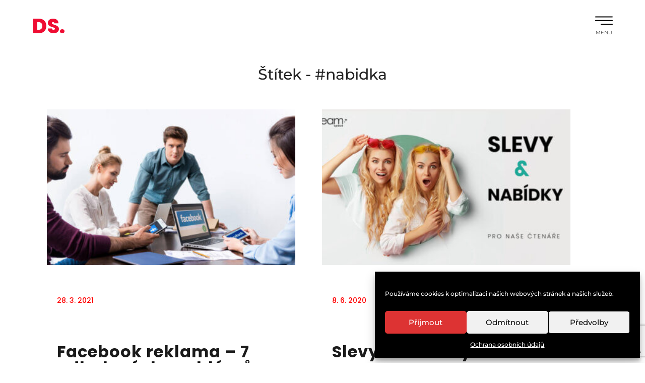

--- FILE ---
content_type: text/html; charset=utf-8
request_url: https://www.google.com/recaptcha/api2/anchor?ar=1&k=6LeIXFojAAAAANxZ9b05ropYiPdJ4xOaEqnk9vg3&co=aHR0cHM6Ly9kcmVhbXNwYWNlLmN6OjQ0Mw..&hl=en&v=PoyoqOPhxBO7pBk68S4YbpHZ&size=invisible&anchor-ms=20000&execute-ms=30000&cb=50b1wzdipfyi
body_size: 48517
content:
<!DOCTYPE HTML><html dir="ltr" lang="en"><head><meta http-equiv="Content-Type" content="text/html; charset=UTF-8">
<meta http-equiv="X-UA-Compatible" content="IE=edge">
<title>reCAPTCHA</title>
<style type="text/css">
/* cyrillic-ext */
@font-face {
  font-family: 'Roboto';
  font-style: normal;
  font-weight: 400;
  font-stretch: 100%;
  src: url(//fonts.gstatic.com/s/roboto/v48/KFO7CnqEu92Fr1ME7kSn66aGLdTylUAMa3GUBHMdazTgWw.woff2) format('woff2');
  unicode-range: U+0460-052F, U+1C80-1C8A, U+20B4, U+2DE0-2DFF, U+A640-A69F, U+FE2E-FE2F;
}
/* cyrillic */
@font-face {
  font-family: 'Roboto';
  font-style: normal;
  font-weight: 400;
  font-stretch: 100%;
  src: url(//fonts.gstatic.com/s/roboto/v48/KFO7CnqEu92Fr1ME7kSn66aGLdTylUAMa3iUBHMdazTgWw.woff2) format('woff2');
  unicode-range: U+0301, U+0400-045F, U+0490-0491, U+04B0-04B1, U+2116;
}
/* greek-ext */
@font-face {
  font-family: 'Roboto';
  font-style: normal;
  font-weight: 400;
  font-stretch: 100%;
  src: url(//fonts.gstatic.com/s/roboto/v48/KFO7CnqEu92Fr1ME7kSn66aGLdTylUAMa3CUBHMdazTgWw.woff2) format('woff2');
  unicode-range: U+1F00-1FFF;
}
/* greek */
@font-face {
  font-family: 'Roboto';
  font-style: normal;
  font-weight: 400;
  font-stretch: 100%;
  src: url(//fonts.gstatic.com/s/roboto/v48/KFO7CnqEu92Fr1ME7kSn66aGLdTylUAMa3-UBHMdazTgWw.woff2) format('woff2');
  unicode-range: U+0370-0377, U+037A-037F, U+0384-038A, U+038C, U+038E-03A1, U+03A3-03FF;
}
/* math */
@font-face {
  font-family: 'Roboto';
  font-style: normal;
  font-weight: 400;
  font-stretch: 100%;
  src: url(//fonts.gstatic.com/s/roboto/v48/KFO7CnqEu92Fr1ME7kSn66aGLdTylUAMawCUBHMdazTgWw.woff2) format('woff2');
  unicode-range: U+0302-0303, U+0305, U+0307-0308, U+0310, U+0312, U+0315, U+031A, U+0326-0327, U+032C, U+032F-0330, U+0332-0333, U+0338, U+033A, U+0346, U+034D, U+0391-03A1, U+03A3-03A9, U+03B1-03C9, U+03D1, U+03D5-03D6, U+03F0-03F1, U+03F4-03F5, U+2016-2017, U+2034-2038, U+203C, U+2040, U+2043, U+2047, U+2050, U+2057, U+205F, U+2070-2071, U+2074-208E, U+2090-209C, U+20D0-20DC, U+20E1, U+20E5-20EF, U+2100-2112, U+2114-2115, U+2117-2121, U+2123-214F, U+2190, U+2192, U+2194-21AE, U+21B0-21E5, U+21F1-21F2, U+21F4-2211, U+2213-2214, U+2216-22FF, U+2308-230B, U+2310, U+2319, U+231C-2321, U+2336-237A, U+237C, U+2395, U+239B-23B7, U+23D0, U+23DC-23E1, U+2474-2475, U+25AF, U+25B3, U+25B7, U+25BD, U+25C1, U+25CA, U+25CC, U+25FB, U+266D-266F, U+27C0-27FF, U+2900-2AFF, U+2B0E-2B11, U+2B30-2B4C, U+2BFE, U+3030, U+FF5B, U+FF5D, U+1D400-1D7FF, U+1EE00-1EEFF;
}
/* symbols */
@font-face {
  font-family: 'Roboto';
  font-style: normal;
  font-weight: 400;
  font-stretch: 100%;
  src: url(//fonts.gstatic.com/s/roboto/v48/KFO7CnqEu92Fr1ME7kSn66aGLdTylUAMaxKUBHMdazTgWw.woff2) format('woff2');
  unicode-range: U+0001-000C, U+000E-001F, U+007F-009F, U+20DD-20E0, U+20E2-20E4, U+2150-218F, U+2190, U+2192, U+2194-2199, U+21AF, U+21E6-21F0, U+21F3, U+2218-2219, U+2299, U+22C4-22C6, U+2300-243F, U+2440-244A, U+2460-24FF, U+25A0-27BF, U+2800-28FF, U+2921-2922, U+2981, U+29BF, U+29EB, U+2B00-2BFF, U+4DC0-4DFF, U+FFF9-FFFB, U+10140-1018E, U+10190-1019C, U+101A0, U+101D0-101FD, U+102E0-102FB, U+10E60-10E7E, U+1D2C0-1D2D3, U+1D2E0-1D37F, U+1F000-1F0FF, U+1F100-1F1AD, U+1F1E6-1F1FF, U+1F30D-1F30F, U+1F315, U+1F31C, U+1F31E, U+1F320-1F32C, U+1F336, U+1F378, U+1F37D, U+1F382, U+1F393-1F39F, U+1F3A7-1F3A8, U+1F3AC-1F3AF, U+1F3C2, U+1F3C4-1F3C6, U+1F3CA-1F3CE, U+1F3D4-1F3E0, U+1F3ED, U+1F3F1-1F3F3, U+1F3F5-1F3F7, U+1F408, U+1F415, U+1F41F, U+1F426, U+1F43F, U+1F441-1F442, U+1F444, U+1F446-1F449, U+1F44C-1F44E, U+1F453, U+1F46A, U+1F47D, U+1F4A3, U+1F4B0, U+1F4B3, U+1F4B9, U+1F4BB, U+1F4BF, U+1F4C8-1F4CB, U+1F4D6, U+1F4DA, U+1F4DF, U+1F4E3-1F4E6, U+1F4EA-1F4ED, U+1F4F7, U+1F4F9-1F4FB, U+1F4FD-1F4FE, U+1F503, U+1F507-1F50B, U+1F50D, U+1F512-1F513, U+1F53E-1F54A, U+1F54F-1F5FA, U+1F610, U+1F650-1F67F, U+1F687, U+1F68D, U+1F691, U+1F694, U+1F698, U+1F6AD, U+1F6B2, U+1F6B9-1F6BA, U+1F6BC, U+1F6C6-1F6CF, U+1F6D3-1F6D7, U+1F6E0-1F6EA, U+1F6F0-1F6F3, U+1F6F7-1F6FC, U+1F700-1F7FF, U+1F800-1F80B, U+1F810-1F847, U+1F850-1F859, U+1F860-1F887, U+1F890-1F8AD, U+1F8B0-1F8BB, U+1F8C0-1F8C1, U+1F900-1F90B, U+1F93B, U+1F946, U+1F984, U+1F996, U+1F9E9, U+1FA00-1FA6F, U+1FA70-1FA7C, U+1FA80-1FA89, U+1FA8F-1FAC6, U+1FACE-1FADC, U+1FADF-1FAE9, U+1FAF0-1FAF8, U+1FB00-1FBFF;
}
/* vietnamese */
@font-face {
  font-family: 'Roboto';
  font-style: normal;
  font-weight: 400;
  font-stretch: 100%;
  src: url(//fonts.gstatic.com/s/roboto/v48/KFO7CnqEu92Fr1ME7kSn66aGLdTylUAMa3OUBHMdazTgWw.woff2) format('woff2');
  unicode-range: U+0102-0103, U+0110-0111, U+0128-0129, U+0168-0169, U+01A0-01A1, U+01AF-01B0, U+0300-0301, U+0303-0304, U+0308-0309, U+0323, U+0329, U+1EA0-1EF9, U+20AB;
}
/* latin-ext */
@font-face {
  font-family: 'Roboto';
  font-style: normal;
  font-weight: 400;
  font-stretch: 100%;
  src: url(//fonts.gstatic.com/s/roboto/v48/KFO7CnqEu92Fr1ME7kSn66aGLdTylUAMa3KUBHMdazTgWw.woff2) format('woff2');
  unicode-range: U+0100-02BA, U+02BD-02C5, U+02C7-02CC, U+02CE-02D7, U+02DD-02FF, U+0304, U+0308, U+0329, U+1D00-1DBF, U+1E00-1E9F, U+1EF2-1EFF, U+2020, U+20A0-20AB, U+20AD-20C0, U+2113, U+2C60-2C7F, U+A720-A7FF;
}
/* latin */
@font-face {
  font-family: 'Roboto';
  font-style: normal;
  font-weight: 400;
  font-stretch: 100%;
  src: url(//fonts.gstatic.com/s/roboto/v48/KFO7CnqEu92Fr1ME7kSn66aGLdTylUAMa3yUBHMdazQ.woff2) format('woff2');
  unicode-range: U+0000-00FF, U+0131, U+0152-0153, U+02BB-02BC, U+02C6, U+02DA, U+02DC, U+0304, U+0308, U+0329, U+2000-206F, U+20AC, U+2122, U+2191, U+2193, U+2212, U+2215, U+FEFF, U+FFFD;
}
/* cyrillic-ext */
@font-face {
  font-family: 'Roboto';
  font-style: normal;
  font-weight: 500;
  font-stretch: 100%;
  src: url(//fonts.gstatic.com/s/roboto/v48/KFO7CnqEu92Fr1ME7kSn66aGLdTylUAMa3GUBHMdazTgWw.woff2) format('woff2');
  unicode-range: U+0460-052F, U+1C80-1C8A, U+20B4, U+2DE0-2DFF, U+A640-A69F, U+FE2E-FE2F;
}
/* cyrillic */
@font-face {
  font-family: 'Roboto';
  font-style: normal;
  font-weight: 500;
  font-stretch: 100%;
  src: url(//fonts.gstatic.com/s/roboto/v48/KFO7CnqEu92Fr1ME7kSn66aGLdTylUAMa3iUBHMdazTgWw.woff2) format('woff2');
  unicode-range: U+0301, U+0400-045F, U+0490-0491, U+04B0-04B1, U+2116;
}
/* greek-ext */
@font-face {
  font-family: 'Roboto';
  font-style: normal;
  font-weight: 500;
  font-stretch: 100%;
  src: url(//fonts.gstatic.com/s/roboto/v48/KFO7CnqEu92Fr1ME7kSn66aGLdTylUAMa3CUBHMdazTgWw.woff2) format('woff2');
  unicode-range: U+1F00-1FFF;
}
/* greek */
@font-face {
  font-family: 'Roboto';
  font-style: normal;
  font-weight: 500;
  font-stretch: 100%;
  src: url(//fonts.gstatic.com/s/roboto/v48/KFO7CnqEu92Fr1ME7kSn66aGLdTylUAMa3-UBHMdazTgWw.woff2) format('woff2');
  unicode-range: U+0370-0377, U+037A-037F, U+0384-038A, U+038C, U+038E-03A1, U+03A3-03FF;
}
/* math */
@font-face {
  font-family: 'Roboto';
  font-style: normal;
  font-weight: 500;
  font-stretch: 100%;
  src: url(//fonts.gstatic.com/s/roboto/v48/KFO7CnqEu92Fr1ME7kSn66aGLdTylUAMawCUBHMdazTgWw.woff2) format('woff2');
  unicode-range: U+0302-0303, U+0305, U+0307-0308, U+0310, U+0312, U+0315, U+031A, U+0326-0327, U+032C, U+032F-0330, U+0332-0333, U+0338, U+033A, U+0346, U+034D, U+0391-03A1, U+03A3-03A9, U+03B1-03C9, U+03D1, U+03D5-03D6, U+03F0-03F1, U+03F4-03F5, U+2016-2017, U+2034-2038, U+203C, U+2040, U+2043, U+2047, U+2050, U+2057, U+205F, U+2070-2071, U+2074-208E, U+2090-209C, U+20D0-20DC, U+20E1, U+20E5-20EF, U+2100-2112, U+2114-2115, U+2117-2121, U+2123-214F, U+2190, U+2192, U+2194-21AE, U+21B0-21E5, U+21F1-21F2, U+21F4-2211, U+2213-2214, U+2216-22FF, U+2308-230B, U+2310, U+2319, U+231C-2321, U+2336-237A, U+237C, U+2395, U+239B-23B7, U+23D0, U+23DC-23E1, U+2474-2475, U+25AF, U+25B3, U+25B7, U+25BD, U+25C1, U+25CA, U+25CC, U+25FB, U+266D-266F, U+27C0-27FF, U+2900-2AFF, U+2B0E-2B11, U+2B30-2B4C, U+2BFE, U+3030, U+FF5B, U+FF5D, U+1D400-1D7FF, U+1EE00-1EEFF;
}
/* symbols */
@font-face {
  font-family: 'Roboto';
  font-style: normal;
  font-weight: 500;
  font-stretch: 100%;
  src: url(//fonts.gstatic.com/s/roboto/v48/KFO7CnqEu92Fr1ME7kSn66aGLdTylUAMaxKUBHMdazTgWw.woff2) format('woff2');
  unicode-range: U+0001-000C, U+000E-001F, U+007F-009F, U+20DD-20E0, U+20E2-20E4, U+2150-218F, U+2190, U+2192, U+2194-2199, U+21AF, U+21E6-21F0, U+21F3, U+2218-2219, U+2299, U+22C4-22C6, U+2300-243F, U+2440-244A, U+2460-24FF, U+25A0-27BF, U+2800-28FF, U+2921-2922, U+2981, U+29BF, U+29EB, U+2B00-2BFF, U+4DC0-4DFF, U+FFF9-FFFB, U+10140-1018E, U+10190-1019C, U+101A0, U+101D0-101FD, U+102E0-102FB, U+10E60-10E7E, U+1D2C0-1D2D3, U+1D2E0-1D37F, U+1F000-1F0FF, U+1F100-1F1AD, U+1F1E6-1F1FF, U+1F30D-1F30F, U+1F315, U+1F31C, U+1F31E, U+1F320-1F32C, U+1F336, U+1F378, U+1F37D, U+1F382, U+1F393-1F39F, U+1F3A7-1F3A8, U+1F3AC-1F3AF, U+1F3C2, U+1F3C4-1F3C6, U+1F3CA-1F3CE, U+1F3D4-1F3E0, U+1F3ED, U+1F3F1-1F3F3, U+1F3F5-1F3F7, U+1F408, U+1F415, U+1F41F, U+1F426, U+1F43F, U+1F441-1F442, U+1F444, U+1F446-1F449, U+1F44C-1F44E, U+1F453, U+1F46A, U+1F47D, U+1F4A3, U+1F4B0, U+1F4B3, U+1F4B9, U+1F4BB, U+1F4BF, U+1F4C8-1F4CB, U+1F4D6, U+1F4DA, U+1F4DF, U+1F4E3-1F4E6, U+1F4EA-1F4ED, U+1F4F7, U+1F4F9-1F4FB, U+1F4FD-1F4FE, U+1F503, U+1F507-1F50B, U+1F50D, U+1F512-1F513, U+1F53E-1F54A, U+1F54F-1F5FA, U+1F610, U+1F650-1F67F, U+1F687, U+1F68D, U+1F691, U+1F694, U+1F698, U+1F6AD, U+1F6B2, U+1F6B9-1F6BA, U+1F6BC, U+1F6C6-1F6CF, U+1F6D3-1F6D7, U+1F6E0-1F6EA, U+1F6F0-1F6F3, U+1F6F7-1F6FC, U+1F700-1F7FF, U+1F800-1F80B, U+1F810-1F847, U+1F850-1F859, U+1F860-1F887, U+1F890-1F8AD, U+1F8B0-1F8BB, U+1F8C0-1F8C1, U+1F900-1F90B, U+1F93B, U+1F946, U+1F984, U+1F996, U+1F9E9, U+1FA00-1FA6F, U+1FA70-1FA7C, U+1FA80-1FA89, U+1FA8F-1FAC6, U+1FACE-1FADC, U+1FADF-1FAE9, U+1FAF0-1FAF8, U+1FB00-1FBFF;
}
/* vietnamese */
@font-face {
  font-family: 'Roboto';
  font-style: normal;
  font-weight: 500;
  font-stretch: 100%;
  src: url(//fonts.gstatic.com/s/roboto/v48/KFO7CnqEu92Fr1ME7kSn66aGLdTylUAMa3OUBHMdazTgWw.woff2) format('woff2');
  unicode-range: U+0102-0103, U+0110-0111, U+0128-0129, U+0168-0169, U+01A0-01A1, U+01AF-01B0, U+0300-0301, U+0303-0304, U+0308-0309, U+0323, U+0329, U+1EA0-1EF9, U+20AB;
}
/* latin-ext */
@font-face {
  font-family: 'Roboto';
  font-style: normal;
  font-weight: 500;
  font-stretch: 100%;
  src: url(//fonts.gstatic.com/s/roboto/v48/KFO7CnqEu92Fr1ME7kSn66aGLdTylUAMa3KUBHMdazTgWw.woff2) format('woff2');
  unicode-range: U+0100-02BA, U+02BD-02C5, U+02C7-02CC, U+02CE-02D7, U+02DD-02FF, U+0304, U+0308, U+0329, U+1D00-1DBF, U+1E00-1E9F, U+1EF2-1EFF, U+2020, U+20A0-20AB, U+20AD-20C0, U+2113, U+2C60-2C7F, U+A720-A7FF;
}
/* latin */
@font-face {
  font-family: 'Roboto';
  font-style: normal;
  font-weight: 500;
  font-stretch: 100%;
  src: url(//fonts.gstatic.com/s/roboto/v48/KFO7CnqEu92Fr1ME7kSn66aGLdTylUAMa3yUBHMdazQ.woff2) format('woff2');
  unicode-range: U+0000-00FF, U+0131, U+0152-0153, U+02BB-02BC, U+02C6, U+02DA, U+02DC, U+0304, U+0308, U+0329, U+2000-206F, U+20AC, U+2122, U+2191, U+2193, U+2212, U+2215, U+FEFF, U+FFFD;
}
/* cyrillic-ext */
@font-face {
  font-family: 'Roboto';
  font-style: normal;
  font-weight: 900;
  font-stretch: 100%;
  src: url(//fonts.gstatic.com/s/roboto/v48/KFO7CnqEu92Fr1ME7kSn66aGLdTylUAMa3GUBHMdazTgWw.woff2) format('woff2');
  unicode-range: U+0460-052F, U+1C80-1C8A, U+20B4, U+2DE0-2DFF, U+A640-A69F, U+FE2E-FE2F;
}
/* cyrillic */
@font-face {
  font-family: 'Roboto';
  font-style: normal;
  font-weight: 900;
  font-stretch: 100%;
  src: url(//fonts.gstatic.com/s/roboto/v48/KFO7CnqEu92Fr1ME7kSn66aGLdTylUAMa3iUBHMdazTgWw.woff2) format('woff2');
  unicode-range: U+0301, U+0400-045F, U+0490-0491, U+04B0-04B1, U+2116;
}
/* greek-ext */
@font-face {
  font-family: 'Roboto';
  font-style: normal;
  font-weight: 900;
  font-stretch: 100%;
  src: url(//fonts.gstatic.com/s/roboto/v48/KFO7CnqEu92Fr1ME7kSn66aGLdTylUAMa3CUBHMdazTgWw.woff2) format('woff2');
  unicode-range: U+1F00-1FFF;
}
/* greek */
@font-face {
  font-family: 'Roboto';
  font-style: normal;
  font-weight: 900;
  font-stretch: 100%;
  src: url(//fonts.gstatic.com/s/roboto/v48/KFO7CnqEu92Fr1ME7kSn66aGLdTylUAMa3-UBHMdazTgWw.woff2) format('woff2');
  unicode-range: U+0370-0377, U+037A-037F, U+0384-038A, U+038C, U+038E-03A1, U+03A3-03FF;
}
/* math */
@font-face {
  font-family: 'Roboto';
  font-style: normal;
  font-weight: 900;
  font-stretch: 100%;
  src: url(//fonts.gstatic.com/s/roboto/v48/KFO7CnqEu92Fr1ME7kSn66aGLdTylUAMawCUBHMdazTgWw.woff2) format('woff2');
  unicode-range: U+0302-0303, U+0305, U+0307-0308, U+0310, U+0312, U+0315, U+031A, U+0326-0327, U+032C, U+032F-0330, U+0332-0333, U+0338, U+033A, U+0346, U+034D, U+0391-03A1, U+03A3-03A9, U+03B1-03C9, U+03D1, U+03D5-03D6, U+03F0-03F1, U+03F4-03F5, U+2016-2017, U+2034-2038, U+203C, U+2040, U+2043, U+2047, U+2050, U+2057, U+205F, U+2070-2071, U+2074-208E, U+2090-209C, U+20D0-20DC, U+20E1, U+20E5-20EF, U+2100-2112, U+2114-2115, U+2117-2121, U+2123-214F, U+2190, U+2192, U+2194-21AE, U+21B0-21E5, U+21F1-21F2, U+21F4-2211, U+2213-2214, U+2216-22FF, U+2308-230B, U+2310, U+2319, U+231C-2321, U+2336-237A, U+237C, U+2395, U+239B-23B7, U+23D0, U+23DC-23E1, U+2474-2475, U+25AF, U+25B3, U+25B7, U+25BD, U+25C1, U+25CA, U+25CC, U+25FB, U+266D-266F, U+27C0-27FF, U+2900-2AFF, U+2B0E-2B11, U+2B30-2B4C, U+2BFE, U+3030, U+FF5B, U+FF5D, U+1D400-1D7FF, U+1EE00-1EEFF;
}
/* symbols */
@font-face {
  font-family: 'Roboto';
  font-style: normal;
  font-weight: 900;
  font-stretch: 100%;
  src: url(//fonts.gstatic.com/s/roboto/v48/KFO7CnqEu92Fr1ME7kSn66aGLdTylUAMaxKUBHMdazTgWw.woff2) format('woff2');
  unicode-range: U+0001-000C, U+000E-001F, U+007F-009F, U+20DD-20E0, U+20E2-20E4, U+2150-218F, U+2190, U+2192, U+2194-2199, U+21AF, U+21E6-21F0, U+21F3, U+2218-2219, U+2299, U+22C4-22C6, U+2300-243F, U+2440-244A, U+2460-24FF, U+25A0-27BF, U+2800-28FF, U+2921-2922, U+2981, U+29BF, U+29EB, U+2B00-2BFF, U+4DC0-4DFF, U+FFF9-FFFB, U+10140-1018E, U+10190-1019C, U+101A0, U+101D0-101FD, U+102E0-102FB, U+10E60-10E7E, U+1D2C0-1D2D3, U+1D2E0-1D37F, U+1F000-1F0FF, U+1F100-1F1AD, U+1F1E6-1F1FF, U+1F30D-1F30F, U+1F315, U+1F31C, U+1F31E, U+1F320-1F32C, U+1F336, U+1F378, U+1F37D, U+1F382, U+1F393-1F39F, U+1F3A7-1F3A8, U+1F3AC-1F3AF, U+1F3C2, U+1F3C4-1F3C6, U+1F3CA-1F3CE, U+1F3D4-1F3E0, U+1F3ED, U+1F3F1-1F3F3, U+1F3F5-1F3F7, U+1F408, U+1F415, U+1F41F, U+1F426, U+1F43F, U+1F441-1F442, U+1F444, U+1F446-1F449, U+1F44C-1F44E, U+1F453, U+1F46A, U+1F47D, U+1F4A3, U+1F4B0, U+1F4B3, U+1F4B9, U+1F4BB, U+1F4BF, U+1F4C8-1F4CB, U+1F4D6, U+1F4DA, U+1F4DF, U+1F4E3-1F4E6, U+1F4EA-1F4ED, U+1F4F7, U+1F4F9-1F4FB, U+1F4FD-1F4FE, U+1F503, U+1F507-1F50B, U+1F50D, U+1F512-1F513, U+1F53E-1F54A, U+1F54F-1F5FA, U+1F610, U+1F650-1F67F, U+1F687, U+1F68D, U+1F691, U+1F694, U+1F698, U+1F6AD, U+1F6B2, U+1F6B9-1F6BA, U+1F6BC, U+1F6C6-1F6CF, U+1F6D3-1F6D7, U+1F6E0-1F6EA, U+1F6F0-1F6F3, U+1F6F7-1F6FC, U+1F700-1F7FF, U+1F800-1F80B, U+1F810-1F847, U+1F850-1F859, U+1F860-1F887, U+1F890-1F8AD, U+1F8B0-1F8BB, U+1F8C0-1F8C1, U+1F900-1F90B, U+1F93B, U+1F946, U+1F984, U+1F996, U+1F9E9, U+1FA00-1FA6F, U+1FA70-1FA7C, U+1FA80-1FA89, U+1FA8F-1FAC6, U+1FACE-1FADC, U+1FADF-1FAE9, U+1FAF0-1FAF8, U+1FB00-1FBFF;
}
/* vietnamese */
@font-face {
  font-family: 'Roboto';
  font-style: normal;
  font-weight: 900;
  font-stretch: 100%;
  src: url(//fonts.gstatic.com/s/roboto/v48/KFO7CnqEu92Fr1ME7kSn66aGLdTylUAMa3OUBHMdazTgWw.woff2) format('woff2');
  unicode-range: U+0102-0103, U+0110-0111, U+0128-0129, U+0168-0169, U+01A0-01A1, U+01AF-01B0, U+0300-0301, U+0303-0304, U+0308-0309, U+0323, U+0329, U+1EA0-1EF9, U+20AB;
}
/* latin-ext */
@font-face {
  font-family: 'Roboto';
  font-style: normal;
  font-weight: 900;
  font-stretch: 100%;
  src: url(//fonts.gstatic.com/s/roboto/v48/KFO7CnqEu92Fr1ME7kSn66aGLdTylUAMa3KUBHMdazTgWw.woff2) format('woff2');
  unicode-range: U+0100-02BA, U+02BD-02C5, U+02C7-02CC, U+02CE-02D7, U+02DD-02FF, U+0304, U+0308, U+0329, U+1D00-1DBF, U+1E00-1E9F, U+1EF2-1EFF, U+2020, U+20A0-20AB, U+20AD-20C0, U+2113, U+2C60-2C7F, U+A720-A7FF;
}
/* latin */
@font-face {
  font-family: 'Roboto';
  font-style: normal;
  font-weight: 900;
  font-stretch: 100%;
  src: url(//fonts.gstatic.com/s/roboto/v48/KFO7CnqEu92Fr1ME7kSn66aGLdTylUAMa3yUBHMdazQ.woff2) format('woff2');
  unicode-range: U+0000-00FF, U+0131, U+0152-0153, U+02BB-02BC, U+02C6, U+02DA, U+02DC, U+0304, U+0308, U+0329, U+2000-206F, U+20AC, U+2122, U+2191, U+2193, U+2212, U+2215, U+FEFF, U+FFFD;
}

</style>
<link rel="stylesheet" type="text/css" href="https://www.gstatic.com/recaptcha/releases/PoyoqOPhxBO7pBk68S4YbpHZ/styles__ltr.css">
<script nonce="Q-QXU14IpNx6PdaJhsqw3Q" type="text/javascript">window['__recaptcha_api'] = 'https://www.google.com/recaptcha/api2/';</script>
<script type="text/javascript" src="https://www.gstatic.com/recaptcha/releases/PoyoqOPhxBO7pBk68S4YbpHZ/recaptcha__en.js" nonce="Q-QXU14IpNx6PdaJhsqw3Q">
      
    </script></head>
<body><div id="rc-anchor-alert" class="rc-anchor-alert"></div>
<input type="hidden" id="recaptcha-token" value="[base64]">
<script type="text/javascript" nonce="Q-QXU14IpNx6PdaJhsqw3Q">
      recaptcha.anchor.Main.init("[\x22ainput\x22,[\x22bgdata\x22,\x22\x22,\[base64]/[base64]/[base64]/ZyhXLGgpOnEoW04sMjEsbF0sVywwKSxoKSxmYWxzZSxmYWxzZSl9Y2F0Y2goayl7RygzNTgsVyk/[base64]/[base64]/[base64]/[base64]/[base64]/[base64]/[base64]/bmV3IEJbT10oRFswXSk6dz09Mj9uZXcgQltPXShEWzBdLERbMV0pOnc9PTM/bmV3IEJbT10oRFswXSxEWzFdLERbMl0pOnc9PTQ/[base64]/[base64]/[base64]/[base64]/[base64]\\u003d\x22,\[base64]\x22,\x22w5/Dv8KRV1nCosKqw7XDtgTChXrDjSLCjTcQwofCq8Kaw6jDlzcaAUdPwpx+ZsKTwrYGwonDpz7Dqg3DvV5/VDrCtsKKw5rDocOhZT7DhHLColHDuSDCr8KyXsKsMMOJwpZCA8K4w5BwTcKzwrY/WsODw5JgQmRlfF/CtsOhHS/CmjnDp0rDsh3DsHJVN8KEbhoNw43Dm8K+w5FuwpFSDsOyeRnDpy7CssKQw6hjYXfDjMOOwpU/csORwoLDuMKmYMOtwrHCgQYJwoTDlUlwIsOqwpnCk8OuIcKbJMO5w5YOS8KDw4BTSMOYwqPDhQHCtcKeJX/CrsKpUMOFMcOHw57DmsOjcizDnMO1woDCp8OgYsKiwqXDr8Oow4l5wrQtExsrw5VYRmsKQi/Dv3/DnMO4OcKnYsOWw6UFGsOpHsKQw5oGwpLCqMKmw7nDlCbDt8OobcKQfD9DZwHDscOwHsOUw63DpMKwwpZ4w7/Dgw40I0zChSYhRUQAMH0Bw74HE8OlwplZJBzCgB/DhcOdwp1ZwoZyNsK2JVHDowYGbsK+cTdGw5rCicO0d8KaZlFEw7tSMm/Ch8OychzDlwtcwqzCqMKKw6o6w5PDpcKjTMO3SXTDuWXCqsOKw6vCvUYMwpzDmMO1wqPDkjgFwpFKw7cWX8KgMcKSwobDoGdDw74twrnDoBM1wojDrsKgRyDDq8OWP8OPDRgKL3DCqjVqwoHDv8O8WsOkwpzClsOcMSgYw5N/wpcIfsOfE8KwEDw+O8ORblMuw5EvNsO6w4zCtFIIWMKrZMOXJsK9w6IAwogCwovDmMO9w6DCjDUBe1HCr8K5w7Yow6UgFSfDjBPDl8O9FAjDm8Kzwo/CrsKcw5rDsR4qZHcTw7JjwqzDmMKDwqEVGMOwwo7Dng9SwoDCi1XDvBHDjcKrw7MvwqgpRmpowqZZCsKPwpIdYWXCoC/CpnR2w6hrwpdrLFrDpxDDhMKDwoBoIMOwwq/CtMOvSzgNw6BKcBMBw6wKNMKuw4Rmwo5dwog3WsKOOsKwwrBHaiBHMWfCsjJUPXfDuMK8DcKnMcOsM8KCC1U+w5wTTw/[base64]/woDCmUJ6wppNw5xcRSXCp8O4AsODwpzCulAiVQFyHz/DoMOOw7jDr8Kaw7RaXsOQNkRbwq/DoTBWw4bDqcKPOQPDuMKfwqQlCgbCgwlTw5sGwrjCsHgYdsO5WFJlw4wKIcKEwqw8wpJwbcOlWcO4w4JSISvCuXjCmcKFFcK2IMKXbcKVw7DCtsKEwrUSw7jDg2Ynw73DsCXCtTlvwrE6IcK5Kw3CpcK5wr3Dg8O/[base64]/Dp8Kow5vDiMODwrbCicKDwr1awrFnw5XDjV57wo/DpnwTw4zDp8K/w7Rjw6nDkhATwp/CvVrCsMKSwqYww44jd8OQPhE5wpHDikPClkPDh2nDiU7CicKqBmJ1wpouw6jCgTXCusOQw69VwopgPsOAwrvDqsK0wpHDsBQawo3DtsO9PgAHwqvCkSVcbFlfw4HCjWYWCnTCuRjCmXHCocK8wqnDl0vDoX7ClMKwN09MwpXDvsKMw4/DusOwCsKDwo1zSWPDtzA6worDgV8sScK7E8KgSiHChcOgKsOXCsKKw4Row4nCu0PChsKSUsKiTcOJwr9gAMK8w6BHwojDnsKZUUt8LMK7w5tpA8O+amDCusOmwq5WPsOSw63CnEPCjSEGw6Yawrl5KMKNKcKgZhPDtXU/[base64]/Dr8K/KcOGwpJIwpjDtsKzw7XDsURvSsKJE8KKw5zCmsObDTFmA1vCp00iwrjDklx/[base64]/[base64]/DtsOJcxfCjEfCjcK9wpDDsw4sw6bCgsOoesOxesO6wosPQS1fw47DjcO9w4IWb2nDi8KNworCuTgww6PCtsOEVlTDksOvBy7DqsOqNTvCkVgdwr7DrybDrENtw4lbSMKkdkNYwr/CgMOfwpPCq8KMw53CtmtQNcOfw6LCmcKnblFlw5bDt0Vww4fDmnt4w5nDnsO4PGPDhEzCu8KXLxtBw6PCm8OWw5AnwrnCncO8wqRdw6jCvsKzLndZc19bJMKAwqjDjCFiwqctI2LDhMOJSMOFF8OBZw9OwonDt0UDwqrCnz/[base64]/CgMKBFMK8UcKSCsK7D8OsHTMgwp4swp0pGMOoBcOuWxJ+w5DDtsKswo7DtEhZw7cZw5zCosKtwrozQ8OCw4bCtBDCiGTDnMO2w4lIQsKvwognw6nCiMK8wrjCu1rCtApaM8KawqcmT8KOO8OyURdkbkpRw7bDrMK0d0EPf8OBw7kiw5gUwpcRfB5YXGMwIsOTYsOZwr/Cj8KbwrfDqTjDmcOJFMO/B8KkHsK2wpDDmMKTw6HCjw3CpCcpHXZoSH/DoMOAXcOTDsKOAsKcwr07ZExjVy3Cp1nCtkhww5LDgjpKf8KQw7vDo8O3wp9jw7lrwoTDscK5wpHCt8OvEcK/w7/[base64]/Cm2LDuMONdQpgwqQFSQ7CkWp8eMKuHcOkw5rDuy7CpMKIwprCqcOFUMOeZhDCmg9Bw73DkW/[base64]/[base64]/wozDvQpeecOlK1wFdFLCpcKxwpIVIAHDmsO1w6/Cg8Ohw6JWwrjDucOSwpLDsCzDh8Kzw4vDr2jCrsK0w5/DvcOxOmnDgcKtU8Ouw54tAsKSGsOCVsKgOl4swrcnCMOCGGHCnHPDiX/Co8OQSCvCu0/[base64]/CiTQBwojCkDoEwpPCi8KBwqFHwrhTcwDDvsKMw4YqWG1facO9wqnCj8KbCMOAQcK7wpIda8KMw5XDgMO1BxZ0w6DClg91SRJ4w5nCv8OKN8OjaxHCjVV/w511NlLClsKiw5BWYAdDBMK2wrESfcK4CMKtwrdTw7d8SBLChnZ4wozCqMKNLnwHw5c6wokWZMK+w5XCuFzDpcOsJMOswqjCkjlNczvDo8OFw6nClzDDhjQdwox2ZkrCpsOLw40lZ8OpBMKBLGFew4PDoFJJw7xyfC3Du8OjL24Owp9Jw4fCncO7w5QAw6/Ct8OFU8Kkw6sGdltLFj5NdcOeM8OZwrUfwo8cw4FPfMO3OChtAQYWw4HDhC3Ds8O4EzkGS2xPw7DCugdjWF0LCknDl0vCpg5xYR00w7XDp0/CniwcJWwMCWctFMK4w7AxcVLDq8KtwqEvwrYJQ8OaPsKsDy9wPsOlwqV6wq4Lw63CmsOSQMO5L3/DmcOVEsKxwqfCtgNZw4PDgmHCqSvDo8Opw6XDssO9wo45w7A4MgwZw5Mqexp/wrrDjcOWY8OKwo7Cl8OUw68qP8KqPhpYwqUTHMKfwqEUw5pGW8KUw5VdwpwlwrzCs8KmJy/DhTnCvcO4w7/[base64]/ColHDinTDrMKvw5PChBw3w4nCpMKOw4piXcOjwr0TFBXDpxwoZ8Kpwq0uwqDCiMKmw7nDoMK4eyDDo8KHw77Crj/DgsKyGsKzw4fCksKLwobCqBREKMK+bEIlw5oDwrtcwpZjw4R+wqjCg0gSIcOJwqBYwoZdb0sxwo3Duz/Dr8O8wqnChxvCisO1w73DqMKLb1B0YmlzM0wyI8OXw4zDnMKgw7JtcVkAA8KVwr0ldg/Ds1ZEPHvDuzwPLlcswrTDvsKsDRFAw6hyw75swrXCjUPDrcK+SCfDhcOMwqU8w5dKw6Yow73CvlFDHMOBOsKZwrFQwoggBcOiEjI6DSbCjybCu8KLwqDDvUsGw4jCpiHCgMKSVxrDlMOYAMOdwohEWUXCviUcQUvDqsKeZsOSwpsawpBQNiJ5w5LCtsKaBMKewp9/wovCqcKKCMOhURJ1wpZ/aMKNw7/DmhjCvMKyMsOTWSvCpCRoFsKXwpsuw6LCgsOMDlRddCJLwqFaw64fF8Kvw68zwpPCmx5Rw5rCoHNew5LCm0tHFMOQw4bDmMOww6nDpgpiCWTCncObdhZPcsK1DT3CjXnClMOjdmbCg3AYD3bDkhbCs8OdwprDs8OCCmjCvCo9wonDtWEyw7PCusKDwoJswr/DpCtFBBzDhMO8wrR9LsOCwoTDuHrDn8OtZxDCkGtuwprCrcK7w7sawpgAKMOFCnpiU8KMwr0EUsONScKswoLCvsK0wqzDhjNgAMKjV8KOXx/Cv0ZPw5kHwpQ2U8OxwqbCsRvCkGVpS8KLFsKTwq4tSmBADXwZCcK/wpnCqA3CkMKgwo/[base64]/wovDscKOwovDgMOQfDEOw7IZJMOvwqPCqsKKLsKZMMKxw715wphmwoLDpwfCl8K4CT0lV3jDu0fClG08R2F5HFvClw3DhlrDpcKGQwwKK8OZwpTDpFbDkCnDqcKMwpjCkcOvwr5vw4tWL3rCp17CjBjDkRvDnhvCr8KHP8O4fcKIw53DjEkdSXDCi8O/wpJRw41TXgPCkRdiBSZDwpxnRiEYw5wow73Ck8Ocw41lP8Kpw75QUHIKewnCr8KaAMKSeMOBc3hxwpRmAcKrbF9OwqcQwpc/w6nDosOUwoEqaQHDpMKFw6/[base64]/DrABJwoZMwqvDiXjDkzVGw4gywpnCmkbCl8O8UsKqw7DCmwh4wrDDsA5YRMKLSWtnw51Xw4AIw7BSwpdQNsOnfcOLCcO7b8O1aMO+w7TDt1LCnQzCiMKGwrTCucKEaH3DvBEAw4rCncOawq3CqcOYORNTwq1uwp/[base64]/Ds8OYNsOpw67DmcO4X0nCksO8CxHCtcO8w6XCvMOFw7UHc8K4w7UGNDPDmiHDq0rDucKWbMKLfMOlb0VKwpXChyZbwrbCghJ4Y8OAw7ASBV0qwprDocO/AsK0CxYLdmzCkMK4w4lnw5PDjHPChW7CmRzDv0ZbworDlcOfw4gEGsO1wr/Cp8Kdw6AzQcOswpTCr8K8VsOTa8O7w7ZYGzh1woTDhVrDpMKyU8OGw6VXwq1XPMOOcMObwq5hw606FgzDpxssw67CkR1Xw6gIIQTCnsKTw4vCmWvCpiFjVsOhSDnCt8OAwoLCjsOrwoPCs35EPMK2w5wMcwjCiMOdwrsaFzQAw4LCtcK+LMKQw7YeQFzCh8KZwoM/[base64]/Dg8Olw4Y2U2TDmyTDmcOwRFDDhjtnRMKIfjbDqsOyasO2FMOdwpNGDsOTw57Cl8OQwp3Djnltc1TDiRpPw5Byw5QcS8OgwrPCscO3w7c+w4TCsxECw4fCm8O0wp/[base64]/w5RxwrvDm31vPMKAw5x0wr9vw55rw6nCh8Kzc8KNw5/Di8KQVGgcewbDsWhvFsKqwoU1a3c5SUPDpnvDv8KKw6AGNsKAwrA4ecO7w5TDo8KfWMK2wpRnwp5WwpzCqFDClgnDu8O1A8KSKMKpwpTDm3pFR0ozwo3CssOjXMOdw7A0MsOgcC/CmMK4w6TCsSDCu8K0w6/[base64]/DmV0twrfCji57wrLDn8KabBAybsOtYj9JdnrDisKhesKYwpnCnsOgaHEbwoVFKsKTTcKQJsOFHMOlCMOIwr3DrsOFDHnCrgouw4TCvMO+b8KEw5hEw77DpcOlCjNzCMOvw6PCrsKZaRcrTMORwqdjwqLDlV/[base64]/[base64]/[base64]/[base64]/DnsOuL2rCjlR7FcOibH5rd8O8w5XDhsO5wpMDC8KiSV0gOsK5dsOcw5s7UcKDUWXCo8KfwonCncOLEcOMZAPDrcKTw7/[base64]/wp5IVHvCumrCgAfCkT41VcO4Ty5mwpV2wrjCiATDtMOvwoBrEcKiSy3DtSHCtMKgRlzCr2nCmiESesKPemMhG0nCksKFwpwcwqkoCsO/w6PCtD/Dn8Osw6I1w6PCnHnDuC8RRz7CrAA3fMKjBcK4BsOuXMOgOsKZaGHDpcK7BcO5woLCj8K8d8Oww79gKy7CpG3DjHvCicOIw5kKKkvCk2rCm1h/woEGwqldw6d8aVFXwpEZJMOSw5lxwoFeOG/[base64]/w74Bw7IEPMOkwrEuw65WwqzCmAwdwpjCgcOQamDCshQCKyczw7FVMMO8XRUpwp5pw47Dk8OOcsK0e8O5YT7DncK/ZjDDuMKNLmsIL8O7w5DDv3rDjGghD8KOc3fCmsKweg8gYsOBw43DisOWKBB8woXDmRLDpsKVwoDCrMOMw5E+wo3CoxInwrB9w5Zrw7sRXwTClsKRwowewr5JGW4qw5I7NMOFw4/DrSYIMcO7CsOMOsK0wrzDssO7N8OhJMKhw77DuH7DiHzCkwfCnsKCw6fCt8OiNHfDin1ZLsOPwqvCkDZobhsnR0ltPMOfwrRccy4NPWZaw7MIw6Qlw6x/[base64]/ClsK9ATUbwrPCiMKvA8OIw5LCjDUWJ8KyJcKnw5XCk1YiYXXChRAVYsOiM8Kzw79fDwbCl8OGNH1wDjxBHyRjTcODB0/[base64]/DksOCw64JB8OOw6nDosOkwqg/[base64]/DrMOxwq84O20kwokgw7fCkMO8fcOuw65ow43DlVXClMKxwrrDhMOXYsOrZsO+w6rDpMKracKrSsKlw7fDsXrDpTrCnUROTi/CuMOjw6rDoDDCnsKKwr9mw7PDim4Yw4nCpxAvOsOmTifCqlrDijDDlCfCtsKmw5wIeMKBXsOOEsKtAcOlwoTCqcK1w5dZw6x0wp1gUF/Cm3fDpsKFPsOvwpgzwqPDvl/DjsOHMnUcEsOxH8KDCG3CtsOGHSojNsOTw5p+CVHDjnUTwpgGV8KKPngLw4PDkRXDosOqwoF0P8OKwqvCjllVw5x0csOTAwDCtAfDmUMtQB/CuMO4w5vDiCIoP2YMHcORwqVvwp8Sw77CrEVtOA3CohHDtMKrVi/Dq8OewrMkw49Rw5YxwppxTcK1cmB3Y8O/wrfCnU9Hwr7DtcOowrxOYMKWPsKWwpoOwr/Dk1XCpcK1w4HCo8O+wok/w7nDgcKiSTMLw5PCncK/w4U2XcOwbCYBw6olambDqMOow5ZBfsOacwAOw6bDvmo9YjBYOMKPw6fDjQRNwr4kYcKrfcOwwp/Dnh7CqWrCvMK8TcK0EGrCoMK4worDvmk6woxJw7M6KcK1wpBgVRPDpXURURtuRMKew7/CgXl2FnQnwqjDr8KgSsOMwpzDiS/Dl0zCkMO2w5EIYT8Ew54+MsO9KMOmw5zCtQUaRsOvwpZNTcK7wqnDsErCtmrCq3hZasOow5NpwqMCwrMia3vCtMKzC0NzSMKscHt1wqYzFSnCh8KowqlCcMOFw5piwqbDmMK3w5k/wqPCpyHDlsKrwrwjw6nDj8KSwoscwqENA8KYZMK3SSdFwpvCosO6wqXDiQ3DlEUTw4/Dpm8MJ8KFLUEww7Rfwp9XCxXDpXF5w5pSwqHCgsKIwpjCnXxVM8Kuw6nCscKBFsO7bcO5w7Iew6bCo8OXO8O9YsOrSsKDcT/DqAREw6DDmcKdw4bDmX7CpcORw7pzIkrDon9bw6RgInfClz/Dq8OSC0F+e8KlKMOAwrfDhlguw5DCnmvDngrDlsKHwpgwUgTChcOwVU11wpQ4w78rw6/[base64]/wozCgsOEXw3CmcKkKMODLsK8cjkFcWHCgsOySMK6wqh2w4nCtwEgwooyw6PCncKxbUl+aD0mwqzDqEHCl3vCrFnDpMO2AcKnw47DojDClMK8TAnChjhyw6ABa8KawrTDt8OBBcO1wqHChsKdXEvDn0vDjQvDvkXCsyUEw5ZfdMKhS8KMw7IMR8KwwpvCh8Kow5kvL2/[base64]/CqA9hUcO1w57DsGTDosKwLinDjRlhw6vDpcOjwpY6wosQQMK8woLDkMOoeWkXdyDCoCQWwok/[base64]/[base64]/w7vCm23CtMOIJ8KFwrHDiMKxaA/Cr8OjwqDDh0bDrV0mw7jDsC05w4NGQTnCoMKZwrvDphTClEnCnMONwoVjwr1Jw4oCw75dwoTChjQcNsOnVMO1w7zCnC1ew55fwq54JsOvwpPDjSvDhsKBR8ONU8Kyw4bDlFPDs1EcwpnCtsOPwp0rwr9xw5/CgMO4QiXDuml9HBPCtBPDhCzCpT1uDiDCt8K4CE16wpfDgx/CucOIFcK1T3BlXsKcdsK2w47Do1TCocKHS8Ksw6HCt8OSw5sCOwXCtsK5w5AMwprDh8KDTMKgTcKSw47DjcO2wqVrOcOyfMOGSsOmwrNBw6xwThteR0nDlMKBFRnCvcOpwolEw4fDvMOecX/DuFF7wpTCqCAYb1cRJ8O4csKDHzBKw6PDuCdWw5rCnwZgCsKrcSPDiMOswqoMwqdRw4wYwrfCmMKdwqvDk07CgX18w7BxSsO0THXDpsOgAcO0FzbDjVovw5XCtD/DmsOhw6vDvUZ7AVDCjMKPw45wQcK/[base64]/[base64]/[base64]/DvR3DhyLDnBnDs0jCq8KLfcO/RHUVO2N0J8Oiw71Jw6lkfcK9w7DDsDcOWmYiw5DDiBsLRGzCuyIdw7TCiB1fUMKjbcK8w4LDn2pDwpQBw6LCncKxwqLDvTkOw55sw496woXDqSMBw6dECn0QwrYEScKXw5vDqlxPwrQXDsOmwqLCqMOAwozCvWdcT04JDB/CpMK8YBnDqx5iI8OvJcOBw5YEw5/DiMKrG0VmZMK2c8OMZ8Kxw4gPwrfCoMOeIsKtK8OEwop1XjVCw6MKwoF7ZT8DNEHCiMKDNEXDusKpw47CkU3Dp8O4wpLDqCQ/[base64]/[base64]/wqzCpSnDtMOvexbCsFwNbRbCu8OSYsKsw6Qnw5bDicO+w7nCl8KwFsOxwpBJw5PCqTnCssOCwoLDlsKZwqczwqxHfylBwq8yN8OgCsKvwosuwo3CpsOEw4RmI27CnsKJw5LClBDCpMKvXcOkw6vDlsO/w4TDgMKvw6/DgTcAf0ckJMOybi3DvBfCmlhOenskXsO+w4TDi8KfV8Ksw7AtI8KhBcK/wpARwo1LRMKsw4cowqrCoUUKcXAdwpnCnW3DvMOuGVfCv8OqwpUywojDrS/DnR17w6IvBsKZwpgFwp0kAFTCj8Klw6M6w6XDqQnCmyl5GHjCtcO/IQ50wrQBwqFrMAzDvxDDqMK1w4Yjw6vDo0Uiw40OwqJAHlPDnMKfwpIkw5wNwpB2woASw7c/[base64]/CgMK3woElw5BgJUVewrPCiyA2WcO5wpgVwqvCt8K8IUodw4bDn3ZNwpDDoQRaeXTCkVPCp8O1RG8Cw6nCuMOew7oowqDDmUvCqk3CkVTDkHwVIyjDjcKMw51JNcKhLh8Sw50Tw7E8woDDmggsMsONw5TDj8KgwpnCu8OmFsK/aMOcP8KlMsKoOsKiwo7CuMKrOsOFREM0w4jDtcK/GsKFf8OXfmfDsCXCt8OIwpTDr8OdYQlhw63DtcOGwpF5w43CnMOzwovDkcKROVDDjXjDtG3DoUXCgMKsKHfDt1EeDsOGwpk/C8OrfMKmw608w4TDqV3DtB5kw6LCicO9wpYresK6ZD9FGsKRAGbCo2HDosOcSnkGecKCWQkPwqNOZGTDl04gAXPCvsO/[base64]/wpAewqTCgibDoRTCig4xZG3ChcOTwrzCp8KmUW/CmMKnTwJqG3wTwojCu8OzasOyPhTCq8OCIyV/AAwBw686ccKuwrrDgsOuwr9WAsObIkpLwrXCr2EEUcKxworCqG8Kd2psw5XDjsOxEsOLw4nDpAJrEMOFT3jDrQvCikwLwrQsEcOtAcOuw6/CpWLCnmoiC8OfwoJMQsOYwrfDlMK8wqFhK00qwp7Co8KRe1B2V2PCvhcBXcKYe8KBY3MLw6XDmyHDvMKlf8OJCsKgJ8O9GsKWAcOFwpZ7wrU0CjDDjjUZFUHDogHDvAMpwqMvSwR2QB0qJQ/ClsK9WcORQMK9w7vDpWXChwzDvMOiwqXCmmoOw6zCkcO/w6wufsKEZMOPw6XCoRTChADDmz8kT8KHSQTDgT5/RMKyw5o6w5pzfMKoQh86w4jCuyZwfSAEw4LDlsK1Dh3CrsOpwqzDu8ODw7EdKRxBw4jCp8Otw58AfMKGw6zDqsOHIsKDw77DosKzwqnCghYoNMKKwokBw7p7FMKewqrCnsKjMCrCqMOpUxLCgMKoGW7Ci8KhwqDCmnfDohPCtcOJwoEZwr/CncOxDHzDkTrCuVHDgsO3wrvDlTzDhFYlw6YRI8O4YcOcw6fDhjvDvz3DlTnDkxdHJkQrwpk9wofChykzR8OPDcOhw5AJXzcLwq43XVTDoy3DlcO5w6PDgcKTwqcWwq1Tw4tdUsKbwq94wpDDvcOew68/w5jDpsKfB8KhK8OTJcOrMzETwrMCw4h6PMOZw5kzXQLDm8OhP8KLOD7ChMOnwqLDvi7CqsKvw44Twotnwo8pw4TDoHU7IsKXek1/UcOhw7QpPRwhw4DCtivCg2ZXw6DDtxDDtW/CtlFTw7c7wqDDn1FmL2zDun7Cn8KRw596w75PRsKNwpfDqXnCo8KKw51gw5bDjcOVw7XCnS7CrMKKw7waUMOcbTTCtcO/[base64]/[base64]/DgRwgSnPCoMKFT8O+w6TDrQgLw4dcwoI3wrPDhWBYwqrDicO1wqF8wo7DsMKHw5QUTMKcwp3DticCX8K9LsK5HgMQw6dDVDjDu8K3YsKRwqAOZcKQBmLDjlPDt8KOwo/[base64]/Dum12wqsdFwTDjcKtw5vCr8OBOw8ow7LDnXRWYwfCp8KawrDChcOiw67DsMKPw5nDvcObwoQUR1nCscK/b3ohEMOhw40Dw5PDqcO8w5TDnmLDosKJwqPCu8K5wrMOOsKDKFTCj8Kof8KqdcO/w67DszpMwpAQwrMQUcKUJTrDo8K1w47Cm1PDpMOzwpDCssOXSxd2w5bCtMKYw6vDiDp2wrx9RcKIw7tyLcOVwpdCwqJycUVwVnPDgThnRFtxw6N5w6/Dt8KvwpbChwhPwpVqwog0O10EworDnMO7ccOUQMO0VcOwdGA0wqFUw7DDunTDvSnDqmsUY8K3woxqTcOtw7pow6TDrX7DpHkLw5LDt8KIw7zCtMOVEcOrwoTDo8KvwpZNPMK9UCwpw77CtcKVw6zCrlMqWxt6F8OqF0bCosOQSmXDjMOpw5/DlsOjw67ClcO3ccOzw7bDmsOsQ8KffsKow5AXJgfDuFNQasK6wr3Dj8KxRsOnZsO6w6UeX2jCiy3DtgpqMQtgVCRFPkYuw7UZw70vwpfChMKjJMKUw5fDpX5rE2kjQsKWdjrCucKCw7DDpsKaXWHChsOYDXnDlsKkOG/CuRJrwpjCt11uwrbDkxpqJFPDp8OgdnglMShgwrPDmkdQJgcQwrxnG8OzwqsnVcKMw5Umw757A8O/[base64]/CiR/Cr8OUwrnDh2VTw63ChX7ClwHCq8OpVRfDhHlGw57CpgoNw4HDosKfw4fDmC7DucOrw4dFw4bDnlfCusOlGwM8wofDvzbDpMKgdMKNfsK3MTnCnWpFeMK8ZcOtPzDCssKaw491HEHDvUo0bcKAw7TDmMK/MsOgHsOiN8KYw5PCjXfDuBzCrMKmVsKnwqx2w4DDhhBZLlfCvkvDo2NRSkV6wr/[base64]/[base64]/DqcObw6nCgcONwoLDqhRzwqLCvsKYB8OMw60KVcKVLcOow6hbPcOOwoU/[base64]/Ch3rCr8O/MsKbUEnCvMOCwrDDusORTWTCqE4ywr48w43CnHNqwr4KXinDj8KJLMOUwqTCuWclwqY+eCPCiC7Dpz4VIMKjNSTDjmTDgm/DsMO8a8KYexvDp8O0GHktVsKUXXbChsK+U8OcPMOowoh8SADCl8KIJsOATMOSwrrCqcORwr3DkmfDhGwbJMKwQX/DhcO/[base64]/[base64]/ChsKqJDxOCcO/DsK7w4vDtsKsM30YwqkUw6fCl8OLeMKUXcK4wq05dVvDnmwEfsOLw4lNwr3DscO3E8OmwqbDqQEfXnvDisOdw7jCrSXDiMO/YcOlH8OYQS7CtcOEwqjDqsOgw4XDhsK2NRHDhwtDwoACZsKZEsO4Di/Cmi1iWQQQwq7CuVAYWTRwY8KyIcOawqA0wr5APcKfHGzCjGbDosKSElbDlAw6PMKrwqvDsG7DmcK+wrlTcD7DlcOJw5vDmgMzw7zDuwPDvMOMw63Dqy7CnkfCgcKcw5l/WcOKBcK2w6E9alHCnRQ3asOow6gcwqfDj3DDtELDu8KOwrjDlUvCscKYw4LDsMKXUntMOMKIwpTCssOZFGPDmSjCmMKWRSbCqsK/VsK7wr7Drn/Dm8ORw6/CvBdIw4UEwqTChcOowq/CmHhUfBfDkXfDosOsDsKMPxdpKxYoUMKcwpBzwpnCuHgDw69/woBBFGtnw6c+LVjCrEzDk0NBwrd7wqPCvcO6d8OgPSZGw6XCq8OoAlomwqEMw6ptXDrDq8OTw60UQ8OiwpTDgCdYbcOLwrTCp0BSwr0xPcOAWVXCg0zCm8OAw7Zww7bCocKOw7rDosK6TF/Ck8KywrJMa8Ocw6vChyELwpkHaAUiwqsDw5LDhsOtNyQSw7Ezw77Dk8OeRsKzw7RXwpQHCMKkwqAswrnCkx1ACB90w5kbw6rDocKjwqnCkzBTw7QpwpnCu3HCv8Kdw4IFQsOSIA7CiGwQT3/DusKLesKDw4lZcEPCpyUob8Orw7DCgsKFw5XCjMK3wpPCscK3BhDCpMOJWcOswq/ClTZJF8OCw6bCocK6w6HClh3CjsKvPDVUQcOOScO5WBpgI8OHBgPDkMKHMjw1w50tRFdAwqXCj8Opw7rDjMOJHBMFwo9WwoYhwoPCgCRrwqddwonCoMOZGcKaw47CtwXCvMKzMkA4JcKWwozCpWoXOjnDoFrDmx1gwq/[base64]/DosK2GHYZwqTDusOow4fCuyHCl8OXAxx+wq1TaRAZw63Dhw5Yw4J5w4lAcMK1c0QVwp14D8OQw5knLcKCwp7DlsOGwqAUw4fDn8OBZ8OHw6fDmcKTYMKRE8OOwoczwr/CgxdzOWzCmiopEzzDvsK/[base64]/w4glOMO/wokiw7TDgiTDhMKewoTCtyQow5Nww7rCtCjCmsO/wqB0XMKlw6DCqcOIXTrCpCFswqXCvF99dMOLwpUdQFjDi8KGUF3ClcO5SsK9CsOTWMKeEXbDpcOLwoDCl8Kpw4TCgXNbw5Aiw7t3wrMtFMKGwp0hJk/CpsObZ1vChSY4ASxkVwbDksKLw4XCnsOUwqnCtnLDsQllIx/[base64]/[base64]/Cv0HDsS9vw4IRwp/CpVM4w5TCnMKHwo0mWF7DkWfDj8KqLz3DtsKvwqofG8OcwpvChBgew7M0wpvCnMOQwpQuw75UZnXCrzVkw6Mvwq/[base64]/[base64]/woZQOMOFw6rDq8OnwonCv8OUw5fCmsKVKsOUw443K8OnAAoEDWXDpcOQw74+wolbwql0McKzwqnDiTNuwpgIXShvw6dHwpVkIMKhM8Oiw4PCssKaw7hAw5TCncKvwq/DscOFEzzDsh7DnSAWWA1RBmrCqsONfcK+fMKlDMOiEsOSZ8OudcOew5HDgTEsRsKDdV4Hw6DCnxLCj8O0wrrCkT7Dvkk4w4Mkwr/Ch0cewobCn8K3wq7CsmbDnnDDkm3Cs2chw5zCmWcAM8KXeTLDp8OAH8OAw5PCtTMwecK9PWbCh1/[base64]/DqMKfwqHCnRDDmsOMAwTDj8Oiw5XCmMOJw7fCmMKzwqw7w4Y6wrNKRxByw54TwrBfwqXDnyvDt2MQPih/[base64]/CnMKtwqgrL8KVWsOVw7HClMOYwq9Ow4wyN8Kswo7CoMOeI8Kbw7NsJsK+wo96XDbDtivDosOJa8O/UcOQwrPDnxkHXsOqUsOywqJCw6drw6kLw7tMKMOhUmTChhtDw4UcTGteV1/CqMKxw4EWUsOAw7vDo8Odw7BVHRFBNcKmw4JNw4V9AwsBBWbCucKAXlrDiMOgw4YjJTPCisKfwq/CoWPDvSzDpcKgQlDDgg1HNGXDoMOZwqDClsKJT8OdEF1ewromw6zCpMOkwrfDn3w0U0RJGjlaw4Vywqw/[base64]/wq9RQsKlFlXDtMO+CnnCphR2w74JwoxsClDCoGt9wrnCqMKKwoZow5oCwoXDsnZ/GcOJwocAwrYDwqxhSnHCk17Dlnpiw7nChsOxw5TCgmRRwoQwEljClk7DqcOXTMOcwoHDtArCkcOSw40jwqYJwrVVL1vDvVMpOMKIwpM8ThLDvsKewoMhw7UEN8OwUcK/Y1QSw7cQwroSwrtVwohFw4sFw7fDqMKIJcOAZsO0wrQ9SsKpUcKbwo5fwqrDgMO1w5DDlTjDkcKVYwlCScK0wp/DusOiOcOIwrnCih81w6tQw6xTw5jCoWfDhcKWeMO2QcOiTsOCAMKYT8OUw6bCsl/DkcK/[base64]/Z8KdWcOEdSLChh9TbkAlLMO0c8KOw7ULJ3/ClRLCj3PCr8OrwrzCiDkGwobDvC7CkTHCjMKSAsONYsK0wofDm8OwYMKBw4rCtcKiLcKfwrN0wrkuI8KmNMKOasOpw4wwXGjClcOvw4fDlUxKBXDCpsOdQsOzw55RK8Khw5PDhcKCwr/[base64]/YcKfL8KSw53CscOpK8OqXWHDkW1CGTxRaE5swqnChcO0EcOIFcOqw5bDjxjCtnbCnC5bwqIrw4rDvH0PFRB/FMOYTht8w7rCjUHCq8KXw5EJwpvDmsKpwpLCqMK0w5l9wp7DtUwPw4HCj8KDwrPCpsOww5HCrGYKwoFowpTDlcOLwpXDtHfCssOFw69YSH8WMljCtVRRIk7DkwHDi1deLsKYw7DDpTPCq2ZYGMK+w4JBLMKbBwjCmMKKwqFvAcK/JBLCgcKhwqDCk8OSwozDjBfDgk8LUxQHw6DDqcOKSsKOcWwBKsKgw4Rbw4HClsO7wrbDt8KBwr3Du8OKFmfDhQUKw7NzwofDvMKOeUbCkXxTw7cvw5TDjcKbw43Ci2dkw5TCi09+wrl4AwfDhcKDw6vDksOSLGYUCGpLw7LCosOQC1nDmzd5w6nCg0x/wqnDkcOVOkvCmzfCqWLDkXvDjcOwYcK4wrsOHsO7T8Otw5cVZMKiwqxGIsK/w6BXXgbDt8KYJMO5w7Z0wqxGQcKYwqXCvMKtwr3CpMKnagtPJW9TwrBLClPCnD5lw4bCkjwMalzCmMKCDxd6NSzDlsKdw6ocw6HCtkPDpyfCghrCksOQLXwdLQgBcVJdcMKvw4EYHRw5D8K/asOxRsOlwo4ETn5gdC5DwrfCmMOaRH0AGi7DrsKGw6R4w5nCohU8wr5jBQsxSsO/w70kAMOWMjxVw7vDscK7w6hNw50hw6tyMMOWw7TDhMORZMOsOXhkw7PDuMO7w53DiBrDjQzDnMOdbcOOby40wojCvsOOwpMUMiJuwrTDkA7CosK+SsO8wrxwXE/DjRbCrj9Gwr5GXwpHwrsOw7rDm8KTQGLCu3fDvsOaSgbDmRLDnsOhwrBywrLDssOpCG3DqEprbifDqMOFwqLDocOQwptGVsO/RsONwoFkIgAzccOPwqEsw4BKLms7HzMXZsOwwo0YewQTVG/DucObHsOlw4/[base64]/DlMONwr3DhcK5wrXDqnfDhsKww6A9wp4Vw5VUQcO3w6vCvB/CoBPCs0BwC8KgasKIICdiw6cpecKbwoFtwqQdb8Ocw4xBw6xYfcK9w6pRUMKqTcOdw44Pw7YUHMObwpRGfRZsWWZdw5QRBA/DqHx6wrzDrGfDt8KGWDHCqsKVw4rDsMOOwocZwqJmIiAaPyt7A8K6w7o3ZwYUwqdYfcKpw5bDnsOiblfDg8K2w7RgDTnCrgIdwrNgwpZYEsOBwrnCpzITQcOxw4k0wqfDoj3Ci8OCMsK0E8OyDw3CokDCusOiwq/CilA0KsOzw6jCr8KlCU/[base64]\\u003d\x22],null,[\x22conf\x22,null,\x226LeIXFojAAAAANxZ9b05ropYiPdJ4xOaEqnk9vg3\x22,0,null,null,null,1,[16,21,125,63,73,95,87,41,43,42,83,102,105,109,121],[1017145,130],0,null,null,null,null,0,null,0,null,700,1,null,0,\[base64]/76lBhnEnQkZnOKMAhk\\u003d\x22,0,1,null,null,1,null,0,0,null,null,null,0],\x22https://dreamspace.cz:443\x22,null,[3,1,1],null,null,null,1,3600,[\x22https://www.google.com/intl/en/policies/privacy/\x22,\x22https://www.google.com/intl/en/policies/terms/\x22],\x22Ri5q+AaMnuttiwsJB6x/YOAf9hqc5qy0OCVYQLsbIcQ\\u003d\x22,1,0,null,1,1768956251090,0,0,[159],null,[254,6],\x22RC-dZjjXK14HfdVPQ\x22,null,null,null,null,null,\x220dAFcWeA5Xj2FvAemJNW1avLhsz8EX1NS8wpFR_V2IHSUTR7m3xnQsND1YhvyJdJ0mAX2L2Lg5Hw8_rKCL7obkLUa-RllqdgLc3w\x22,1769039050901]");
    </script></body></html>

--- FILE ---
content_type: text/css
request_url: https://dreamspace.cz/wp-content/themes/dream-space/style.css?ver=4.27.4
body_size: 58
content:
/*--------------------------------------------------------------------------------- Theme Name:   Dream space Theme URI:    https://elegantthemes.com Description:   Author:       Dream space Author URI:   https://dreamspace.cz Template:     Divi Version:      1.0.0 License:      GNU General Public License v2 or later License URI:  http://www.gnu.org/licenses/gpl-2.0.html------------------------------ ADDITIONAL CSS HERE ------------------------------*/

--- FILE ---
content_type: text/css
request_url: https://dreamspace.cz/wp-content/et-cache/global/et-divi-customizer-global.min.css?ver=1743105059
body_size: 2408
content:
body,.et_pb_column_1_2 .et_quote_content blockquote cite,.et_pb_column_1_2 .et_link_content a.et_link_main_url,.et_pb_column_1_3 .et_quote_content blockquote cite,.et_pb_column_3_8 .et_quote_content blockquote cite,.et_pb_column_1_4 .et_quote_content blockquote cite,.et_pb_blog_grid .et_quote_content blockquote cite,.et_pb_column_1_3 .et_link_content a.et_link_main_url,.et_pb_column_3_8 .et_link_content a.et_link_main_url,.et_pb_column_1_4 .et_link_content a.et_link_main_url,.et_pb_blog_grid .et_link_content a.et_link_main_url,body .et_pb_bg_layout_light .et_pb_post p,body .et_pb_bg_layout_dark .et_pb_post p{font-size:14px}.et_pb_slide_content,.et_pb_best_value{font-size:15px}#et_search_icon:hover,.mobile_menu_bar:before,.mobile_menu_bar:after,.et_toggle_slide_menu:after,.et-social-icon a:hover,.et_pb_sum,.et_pb_pricing li a,.et_pb_pricing_table_button,.et_overlay:before,.entry-summary p.price ins,.et_pb_member_social_links a:hover,.et_pb_widget li a:hover,.et_pb_filterable_portfolio .et_pb_portfolio_filters li a.active,.et_pb_filterable_portfolio .et_pb_portofolio_pagination ul li a.active,.et_pb_gallery .et_pb_gallery_pagination ul li a.active,.wp-pagenavi span.current,.wp-pagenavi a:hover,.nav-single a,.tagged_as a,.posted_in a{color:#ef0d33}.et_pb_contact_submit,.et_password_protected_form .et_submit_button,.et_pb_bg_layout_light .et_pb_newsletter_button,.comment-reply-link,.form-submit .et_pb_button,.et_pb_bg_layout_light .et_pb_promo_button,.et_pb_bg_layout_light .et_pb_more_button,.et_pb_contact p input[type="checkbox"]:checked+label i:before,.et_pb_bg_layout_light.et_pb_module.et_pb_button{color:#ef0d33}.footer-widget h4{color:#ef0d33}.et-search-form,.nav li ul,.et_mobile_menu,.footer-widget li:before,.et_pb_pricing li:before,blockquote{border-color:#ef0d33}.et_pb_counter_amount,.et_pb_featured_table .et_pb_pricing_heading,.et_quote_content,.et_link_content,.et_audio_content,.et_pb_post_slider.et_pb_bg_layout_dark,.et_slide_in_menu_container,.et_pb_contact p input[type="radio"]:checked+label i:before{background-color:#ef0d33}.container,.et_pb_row,.et_pb_slider .et_pb_container,.et_pb_fullwidth_section .et_pb_title_container,.et_pb_fullwidth_section .et_pb_title_featured_container,.et_pb_fullwidth_header:not(.et_pb_fullscreen) .et_pb_fullwidth_header_container{max-width:1200px}.et_boxed_layout #page-container,.et_boxed_layout.et_non_fixed_nav.et_transparent_nav #page-container #top-header,.et_boxed_layout.et_non_fixed_nav.et_transparent_nav #page-container #main-header,.et_fixed_nav.et_boxed_layout #page-container #top-header,.et_fixed_nav.et_boxed_layout #page-container #main-header,.et_boxed_layout #page-container .container,.et_boxed_layout #page-container .et_pb_row{max-width:1360px}a{color:#ef0d33}.et_secondary_nav_enabled #page-container #top-header{background-color:#ef0d33!important}#et-secondary-nav li ul{background-color:#ef0d33}#main-footer .footer-widget h4,#main-footer .widget_block h1,#main-footer .widget_block h2,#main-footer .widget_block h3,#main-footer .widget_block h4,#main-footer .widget_block h5,#main-footer .widget_block h6{color:#ef0d33}.footer-widget li:before{border-color:#ef0d33}body .et_pb_button{font-size:16px;background-color:#d20b2d;border-color:#d20b2d;border-radius:6px}body.et_pb_button_helper_class .et_pb_button,body.et_pb_button_helper_class .et_pb_module.et_pb_button{color:#ffffff}body .et_pb_button:after{font-size:25.6px}body .et_pb_bg_layout_light.et_pb_button:hover,body .et_pb_bg_layout_light .et_pb_button:hover,body .et_pb_button:hover{color:#ffffff!important;background-color:#cc0000;border-color:#cc0000!important}@media only screen and (min-width:981px){.et_fixed_nav #page-container .et-fixed-header#top-header{background-color:#ef0d33!important}.et_fixed_nav #page-container .et-fixed-header#top-header #et-secondary-nav li ul{background-color:#ef0d33}}@media only screen and (min-width:1500px){.et_pb_row{padding:30px 0}.et_pb_section{padding:60px 0}.single.et_pb_pagebuilder_layout.et_full_width_page .et_post_meta_wrapper{padding-top:90px}.et_pb_fullwidth_section{padding:0}}	h1,h2,h3,h4,h5,h6{font-family:'Montserrat',Helvetica,Arial,Lucida,sans-serif}body,input,textarea,select{font-family:'Montserrat',Helvetica,Arial,Lucida,sans-serif}.et_pb_button{font-family:'Montserrat',Helvetica,Arial,Lucida,sans-serif}.et_monarch .et_pb_section .et_social_inline_bottom{margin-top:50px}#fullscreen{visibility:hidden}.cn-button.bootstrap{background:#e00000!important}.et_pb_module .et_pb_post{display:flex;flex-direction:column}.et_pb_module .et_pb_post .post-meta{order:-1}.et_pb_module .et_pb_post .et_pb_image_container{order:-2}.ds-ovrelay article{border:none!important;position:relative!important;cursor:pointer}.ds-ovrelay .et_pb_blog_grid .et_pb_image_container{margin:0!important}.preloader .animation-scene:before{position:absolute;left:50%;top:50%;transform:translate(-50%,-50%);Content:'WEBY';Font-size:50px;color:#fff}.preloader{width:100vw;height:100vh;position:fixed;z-index:655256566;background:#000;left:0px;top:0px;background-size:cover}.small-tabs-holder{display:flex;margin-top:28px;flex-wrap:wrap;-webkit-box-align:center;align-items:center}.small-tab{margin-top:12px;margin-right:12px;padding:8px 16px;background-color:#d20b2d;color:#fff;font-size:13px;line-height:13px;font-weight:700}.btn-online{color:#fff;background:#ff0000;padding:10px 30px;border-radius:3px;font-size:14px}.btn-online:hover{background-color:#d20b2d}.plus_projekt .et_pb_circle_counter_0 .percent p:after{content:' +';font-size:26px!important;font-weight:400!important;color:#fff}.let_projekt .et_pb_circle_counter_1 .percent p:after{content:' let';font-size:26px!important;font-weight:400!important;color:#fff}.ds-menu a{overflow:hidden;background:linear-gradient(to right,#ef0d33,#ef0d33 50%,#fff 50%);background-clip:text;-webkit-background-clip:text;-webkit-text-fill-color:transparent;background-size:200% 100%;background-position:100%;transition:background-position 275ms ease}.ds-menu a:hover{background-position:0 100%}.mobile_nav.opened .mobile_menu_bar:before{content:'4d';transition:all ease-in-out 300ms;z-index:100}.mobile_nav.closed .mobile_menu_bar:before{transition:all ease-in-out 300ms}.et_pb_menu_1_tb_header.et_pb_menu ul li a{text-align:center;border:none}.divi-area-wrap .evr-close,.popup_outer_wrap .popup .evr-close{width:60px;height:60px;line-height:30px;font-size:40px;font-weight:700;color:#1a1a1a}.sprava .et_pb_toggle_open .et_pb_toggle_title:before{transform:rotate(180deg);content:"4d";transition:all 0.5s ease-in-out 0s;color:#fff!important}.sprava .et_pb_toggle_title:before{content:"43";font-size:18px;transition:all 0.5s ease-in-out 0s;color:#1da897!important}.et-pb-contact-message{font-size:16px;color:#fff!important;text-align:center}@-webkit-keyframes expandDown{0%{-webkit-transform:scaleY(1);transform:scaleY(1);-webkit-transform-origin:bottom;transform-origin:bottom}50%{-webkit-transform:scaleY(0);transform:scaleY(0);-webkit-transform-origin:bottom;transform-origin:bottom}51%{-webkit-transform:scaleY(0);transform:scaleY(0);-webkit-transform-origin:top;transform-origin:top}100%{-webkit-transform:scaleY(1);transform:scaleY(1);-webkit-transform-origin:top;transform-origin:top}}@keyframes expandDown{0%{-webkit-transform:scaleY(1);transform:scaleY(1);-webkit-transform-origin:bottom;transform-origin:bottom}50%{-webkit-transform:scaleY(0);transform:scaleY(0);-webkit-transform-origin:bottom;transform-origin:bottom}51%{-webkit-transform:scaleY(0);transform:scaleY(0);-webkit-transform-origin:top;transform-origin:top}100%{-webkit-transform:scaleY(1);transform:scaleY(1);-webkit-transform-origin:top;transform-origin:top}}@-webkit-keyframes toRight{0%{-webkit-transform:scaleX(1);transform:scaleX(1);-webkit-transform-origin:left;transform-origin:left}25%{-webkit-transform:scaleX(0);transform:scaleX(0);-webkit-transform-origin:left;transform-origin:left}26%{-webkit-transform:scaleX(0);transform:scaleX(0);-webkit-transform-origin:right;transform-origin:right}50%{-webkit-transform:scaleX(1);transform:scaleX(1);-webkit-transform-origin:right;transform-origin:right}51%{-webkit-transform:scaleX(1);transform:scaleX(1);-webkit-transform-origin:right;transform-origin:right}75%{-webkit-transform:scaleX(0);transform:scaleX(0);-webkit-transform-origin:right;transform-origin:right}76%{-webkit-transform:scaleX(0);transform:scaleX(0);-webkit-transform-origin:left;transform-origin:left}100%{-webkit-transform:scaleX(1);transform:scaleX(1);-webkit-transform-origin:left;transform-origin:left}}@media only screen and (min-width:980px){.elegantdesign .et_pb_column .et_pb_blog_grid[data-columns]::before{content:'2 .column.size-1of2'!important}.elegantdesign .et_pb_column .column.size-1of2{width:47%!important;margin-right:6%}}@media only screen and (max-width:980px){.elegantdesign .et_pb_column .et_pb_blog_grid[data-columns]::before{content:'2 .column.size-1of2'!important}.elegantdesign .et_pb_column .column.size-1of2{width:100%!important;margin-right:0%}}.et_pb_toggle_open .et_pb_toggle_title:before{display:block!important;content:"\e04f";color:#141414}.et_pb_scroll_top:before{content:"\21"}.et_pb_scroll_top.et-pb-icon{background:#ef0d33;color:#fff;font-size:20px;transition:all.3s ease-in-out;border-top-left-radius:50px;border-top-right-radius:0;border-bottom-left-radius:50px;border-bottom-right-radius:0;padding-top:20px;padding-right:10px;padding-bottom:20px;padding-left:20px}.animated-arrow:before{content:'\4d'}.pa-underline-from-left nav ul li a{position:relative;overflow:hidden;transition:all 0.3s;-webkit-transition:all 0.3s;-moz-transition:all 0.3s;-o-transition:all 0.3s}.pa-underline-from-left nav ul li a::before{content:"";position:absolute;z-index:2;left:0;right:100%;bottom:0;background:#69caaf;height:2px;-webkit-transition:all 0.3s ease-out;-moz-transition:all 0.3s ease-out;-o-transition:all 0.3s ease-out}.pa-underline-from-left nav ul li a:hover::before{right:0}.woocommerce-checkout #payment{background:#fff}.woocommerce-checkout #payment div.payment_box{background-color:#fff;color:#333}@media (min-width:993px){body .woocommerce .col2-set .col-1{width:100%}.woocommerce-billing-fields h3{margin-top:40px}.woocommerce .col2-set,.woocommerce-page .col2-set{width:48%;float:left}#order_review_heading,.woocommerce #order_review,.woocommerce-page #order_review{float:left;width:48%;margin-left:2%;margin-top:4%}}.woocommerce-checkout #payment{background:rgba(0,1,0,0.01)!important}.woocommerce-checkout #payment ul.payment_methods{border:none}.woocommerce table.shop_table{border:none}.woocommerce-additional-fields{display:none!important}.woocommerce .woocommerce-info,.woocommerce .woocommerce-message{background:#d0f6e8!important;color:#0b6c49!important}.woocommerce-info a{color:#0b6c49!important}.woocommerce .woocommerce-error{background:#fddee4!important;color:#7f2e3e!important}

--- FILE ---
content_type: text/css
request_url: https://dreamspace.cz/wp-content/et-cache/235438/et-core-unified-cpt-235438.min.css?ver=1743147827
body_size: 370
content:
.et_pb_section_0_tb_header.et_pb_section{padding-top:0px;padding-bottom:0px;background-color:#ffffff!important}.et_pb_section_0_tb_header{width:100%;z-index:99999;position:relative;position:absolute;top:0}.et_pb_section_0_tb_header:hover{position:absolute;top:0}.et_pb_row_0_tb_header,body #page-container .et-db #et-boc .et-l .et_pb_row_0_tb_header.et_pb_row,body.et_pb_pagebuilder_layout.single #page-container #et-boc .et-l .et_pb_row_0_tb_header.et_pb_row,body.et_pb_pagebuilder_layout.single.et_full_width_page #page-container #et-boc .et-l .et_pb_row_0_tb_header.et_pb_row{width:100%;max-width:90%}.et_pb_row_0_tb_header{display:flex;align-items:center}.et_pb_text_0_tb_header h1{font-family:'Poppins',Helvetica,Arial,Lucida,sans-serif;font-weight:800;text-transform:uppercase;font-size:40px;color:#ef0d33!important;line-height:1.3em;text-align:left;transition:color 300ms ease 0ms}.et_pb_text_0_tb_header h1:hover{color:#000000!important}.et_pb_text_0_tb_header{padding-top:0px!important;padding-bottom:0px!important;width:100%;max-width:80px}.et_pb_blurb_0_tb_header.et_pb_blurb .et_pb_module_header,.et_pb_blurb_0_tb_header.et_pb_blurb .et_pb_module_header a{font-family:'Montserrat',Helvetica,Arial,Lucida,sans-serif;font-weight:300;font-size:10px;color:#000000!important;line-height:1.4em;text-align:center}.et_pb_blurb_0_tb_header .et-pb-icon{transition:color 300ms ease 0ms}.et_pb_blurb_0_tb_header.et_pb_blurb{float:right}.et_pb_blurb_0_tb_header.et_pb_blurb .et_pb_main_blurb_image{margin-bottom:0px}.et_pb_blurb_0_tb_header .et_pb_main_blurb_image{width:35px}.et_pb_column_1_tb_header{border-bottom-width:0px;border-bottom-color:#f4583f;overflow-x:visible;overflow-y:visible}@media only screen and (max-width:980px){.et_pb_column_1_tb_header{border-bottom-width:0px;border-bottom-color:#f4583f}}@media only screen and (max-width:767px){.et_pb_column_1_tb_header{border-bottom-width:0px;border-bottom-color:#f4583f}}

--- FILE ---
content_type: text/css
request_url: https://dreamspace.cz/wp-content/et-cache/235438/et-core-unified-cpt-deferred-235438.min.css?ver=1743147827
body_size: 776
content:
.et_pb_section_1_tb_header{height:100vh;min-height:100vh;max-height:100vh;width:100vw;max-width:100vw}.et_pb_section_1_tb_header.et_pb_section{padding-top:0px;padding-bottom:0px;background-color:#000000!important}.et_pb_row_1_tb_header,body #page-container .et-db #et-boc .et-l .et_pb_row_1_tb_header.et_pb_row,body.et_pb_pagebuilder_layout.single #page-container #et-boc .et-l .et_pb_row_1_tb_header.et_pb_row,body.et_pb_pagebuilder_layout.single.et_full_width_page #page-container #et-boc .et-l .et_pb_row_1_tb_header.et_pb_row{width:100%;max-width:90%}.et_pb_row_1_tb_header{display:flex;align-items:center}.et_pb_text_1_tb_header h1{font-family:'Poppins',Helvetica,Arial,Lucida,sans-serif;font-weight:800;text-transform:uppercase;font-size:40px;color:#ef0d33!important;text-align:center;transition:color 300ms ease 0ms}.et_pb_text_1_tb_header h1:hover{color:#ffffff!important}.et_pb_text_1_tb_header{width:100%;max-width:80px}.et_pb_blurb_1_tb_header.et_pb_blurb{float:right}.et_pb_blurb_1_tb_header.et_pb_blurb .et_pb_main_blurb_image{margin-bottom:0px}.et_pb_blurb_1_tb_header .et-pb-icon{font-size:55px;color:#ef0d33;font-family:ETmodules!important;font-weight:400!important}.et_pb_row_2_tb_header.et_pb_row{padding-left:0px!important;padding-left:0px}.et_pb_row_2_tb_header,body #page-container .et-db #et-boc .et-l .et_pb_row_2_tb_header.et_pb_row,body.et_pb_pagebuilder_layout.single #page-container #et-boc .et-l .et_pb_row_2_tb_header.et_pb_row,body.et_pb_pagebuilder_layout.single.et_full_width_page #page-container #et-boc .et-l .et_pb_row_2_tb_header.et_pb_row{width:90%}.et_pb_menu_0_tb_header.et_pb_menu ul li a{font-family:'Montserrat',Helvetica,Arial,Lucida,sans-serif;font-size:2.8rem;line-height:1.3em}.et_pb_menu_0_tb_header.et_pb_menu{background-color:rgba(255,255,255,0)}.et_pb_menu_0_tb_header.et_pb_menu ul li.current-menu-item a,.et_pb_text_3_tb_header h3:hover,.et_pb_text_4_tb_header h3:hover,.et_pb_text_5_tb_header h3:hover,.et_pb_text_6_tb_header h3:hover,.et_pb_text_7_tb_header h3:hover,.et_pb_text_9_tb_header.et_pb_text a:hover{color:#d20b2d!important}.et_pb_menu_0_tb_header.et_pb_menu .nav li ul{background-color:#ffffff!important;border-color:#8300e9}.et_pb_menu_0_tb_header.et_pb_menu .et_mobile_menu{border-color:#8300e9}.et_pb_menu_0_tb_header.et_pb_menu .nav li ul.sub-menu a{color:#000000!important}.et_pb_menu_0_tb_header.et_pb_menu .et_mobile_menu,.et_pb_menu_0_tb_header.et_pb_menu .et_mobile_menu ul{background-color:rgba(255,255,255,0)!important}.et_pb_menu_0_tb_header .et_pb_menu_inner_container>.et_pb_menu__logo-wrap,.et_pb_menu_0_tb_header .et_pb_menu__logo-slot{width:auto;max-width:100%}.et_pb_menu_0_tb_header .et_pb_menu_inner_container>.et_pb_menu__logo-wrap .et_pb_menu__logo img,.et_pb_menu_0_tb_header .et_pb_menu__logo-slot .et_pb_menu__logo-wrap img{height:auto;max-height:none}.et_pb_menu_0_tb_header .mobile_nav .mobile_menu_bar:before,.et_pb_menu_0_tb_header .et_pb_menu__icon.et_pb_menu__search-button,.et_pb_menu_0_tb_header .et_pb_menu__icon.et_pb_menu__close-search-button,.et_pb_menu_0_tb_header .et_pb_menu__icon.et_pb_menu__cart-button{color:#ef0d33}.et_pb_text_3_tb_header h3,.et_pb_text_4_tb_header h3,.et_pb_text_5_tb_header h3,.et_pb_text_6_tb_header h3,.et_pb_text_7_tb_header h3{font-weight:300;color:#ffffff!important;line-height:1.3em;transition:color 300ms ease 0ms}.et_pb_text_3_tb_header,.et_pb_text_4_tb_header,.et_pb_text_5_tb_header,.et_pb_text_6_tb_header,.et_pb_text_7_tb_header{margin-bottom:5px!important}.et_pb_code_0_tb_header{padding-top:0px;padding-bottom:0px;margin-top:0px!important;margin-bottom:0px!important}.et_pb_text_8_tb_header h3{text-align:right}.et_pb_text_9_tb_header.et_pb_text a{color:#ffffff!important;transition:color 300ms ease 0ms}.et_pb_text_9_tb_header a{font-weight:300;line-height:1.6em;text-align:right}.et_pb_text_9_tb_header h3{font-family:'Poppins',Helvetica,Arial,Lucida,sans-serif;color:#d20b2d!important}.et_pb_social_media_follow .et_pb_social_media_follow_network_0_tb_header .icon:before,.et_pb_social_media_follow .et_pb_social_media_follow_network_1_tb_header .icon:before{transition:color 300ms ease 0ms}.et_pb_social_media_follow .et_pb_social_media_follow_network_0_tb_header.et_pb_social_icon .icon:before,.et_pb_social_media_follow .et_pb_social_media_follow_network_1_tb_header.et_pb_social_icon .icon:before,.et_pb_social_media_follow_0_tb_header li.et_pb_social_icon a.icon:before{color:#ffffff}.et_pb_social_media_follow .et_pb_social_media_follow_network_0_tb_header.et_pb_social_icon:hover .icon:before,.et_pb_social_media_follow .et_pb_social_media_follow_network_1_tb_header.et_pb_social_icon:hover .icon:before{color:#d20b2d}@media only screen and (max-width:980px){.et_pb_menu_0_tb_header.et_pb_menu ul li a{font-size:1.8rem}.et_pb_text_8_tb_header h3,.et_pb_text_9_tb_header a{text-align:left}}@media only screen and (max-width:767px){.et_pb_text_9_tb_header h3{text-align:left}}

--- FILE ---
content_type: text/css
request_url: https://dreamspace.cz/wp-content/et-cache/233340/et-core-unified-cpt-deferred-233340.min.css?ver=1743147827
body_size: 408
content:
.et_pb_row_0_tb_body,.et_pb_row_1_tb_body{background-color:#ffffff}.et_pb_row_0_tb_body.et_pb_row{padding-right:30px!important;padding-left:30px!important;margin-top:4vw!important;padding-right:30px;padding-left:30px}.et_pb_row_0_tb_body,body #page-container .et-db #et-boc .et-l .et_pb_row_0_tb_body.et_pb_row,body.et_pb_pagebuilder_layout.single #page-container #et-boc .et-l .et_pb_row_0_tb_body.et_pb_row,body.et_pb_pagebuilder_layout.single.et_full_width_page #page-container #et-boc .et-l .et_pb_row_0_tb_body.et_pb_row,.et_pb_row_1_tb_body,body #page-container .et-db #et-boc .et-l .et_pb_row_1_tb_body.et_pb_row,body.et_pb_pagebuilder_layout.single #page-container #et-boc .et-l .et_pb_row_1_tb_body.et_pb_row,body.et_pb_pagebuilder_layout.single.et_full_width_page #page-container #et-boc .et-l .et_pb_row_1_tb_body.et_pb_row{width:90%}.et_pb_text_0_tb_body.et_pb_text{color:#232323!important}.et_pb_text_0_tb_body{line-height:1.3em;font-size:30px;line-height:1.3em}.et_pb_row_1_tb_body.et_pb_row{padding-right:30px!important;padding-left:30px!important;padding-right:30px;padding-left:30px}.et_pb_blog_0_tb_body .et_pb_post .entry-title a,.et_pb_blog_0_tb_body .not-found-title{font-family:'Poppins',Helvetica,Arial,Lucida,sans-serif!important;font-weight:700!important;color:#1a1a1a!important}.et_pb_blog_0_tb_body .et_pb_post .entry-title,.et_pb_blog_0_tb_body .not-found-title{font-size:2rem!important;letter-spacing:1px!important}.et_pb_blog_0_tb_body .et_pb_post,.et_pb_blog_0_tb_body .et_pb_post .post-content *{color:#000000!important}.et_pb_blog_0_tb_body .et_pb_post .post-meta,.et_pb_blog_0_tb_body .et_pb_post .post-meta a,#left-area .et_pb_blog_0_tb_body .et_pb_post .post-meta,#left-area .et_pb_blog_0_tb_body .et_pb_post .post-meta a{font-family:'Poppins',Helvetica,Arial,Lucida,sans-serif;color:#ff0000!important}.et_pb_blog_0_tb_body .et_pb_post div.post-content a.more-link{font-family:'Poppins',Helvetica,Arial,Lucida,sans-serif;font-size:15px;color:#ffffff!important;line-height:1.5em}.et_pb_blog_0_tb_body .et_pb_blog_grid .et_pb_post{border-width:0px;border-color:#bfbfbf;background-color:#ffffff}.et_pb_blog_0_tb_body{width:100%}.et_pb_blog_0_tb_body .post-meta{margin-bottom:10px}.et_pb_blog_0_tb_body a.more-link{margin-top:10px}@media only screen and (min-width:981px){.et_pb_blog_0_tb_body .entry-title{margin:4rem 0 2rem}}@media only screen and (max-width:980px){.et_pb_text_0_tb_body{font-size:24px}.et_pb_blog_0_tb_body .et_pb_post .entry-title,.et_pb_blog_0_tb_body .not-found-title{font-size:1.8rem!important}.et_pb_blog_0_tb_body .entry-title{margin:2rem 0}}@media only screen and (max-width:767px){.et_pb_text_0_tb_body{font-size:22px}.et_pb_blog_0_tb_body .et_pb_post .entry-title,.et_pb_blog_0_tb_body .not-found-title{font-size:1.6rem!important}.et_pb_blog_0_tb_body .entry-title{margin:2rem 0}}

--- FILE ---
content_type: text/css
request_url: https://dreamspace.cz/wp-content/et-cache/231927/et-core-unified-cpt-deferred-231927.min.css?ver=1751203636
body_size: 903
content:
.et-db #et-boc .et-l .et_pb_section_0_tb_footer.et_pb_section{padding-top:2vw;padding-bottom:2vw;margin-top:0px;margin-bottom:0px;background-color:#0a0a0a!important}.et-db #et-boc .et-l .et_pb_row_0_tb_footer,body.et-db #page-container .et-db #et-boc .et-l #et-boc .et-l .et_pb_row_0_tb_footer.et_pb_row,body.et_pb_pagebuilder_layout.single.et-db #page-container #et-boc .et-l #et-boc .et-l .et_pb_row_0_tb_footer.et_pb_row,body.et_pb_pagebuilder_layout.single.et_full_width_page.et-db #page-container #et-boc .et-l #et-boc .et-l .et_pb_row_0_tb_footer.et_pb_row{width:100%}.et-db #et-boc .et-l .et_pb_image_0_tb_footer{text-align:left;margin-left:0}.et-db #et-boc .et-l ul.et_pb_social_media_follow_0_tb_footer{margin-top:10px!important;margin-bottom:5px!important}.et-db #et-boc .et-l .et_pb_social_media_follow_0_tb_footer li a.icon:before{transition:color 300ms ease 0ms}.et-db #et-boc .et-l .et_pb_social_media_follow_0_tb_footer li.et_pb_social_icon a.icon:before{color:#ffffff}.et-db #et-boc .et-l .et_pb_social_media_follow_0_tb_footer li.et_pb_social_icon a.icon:hover:before{color:#d20b2d}.et-db #et-boc .et-l .et_pb_text_0_tb_footer.et_pb_text,.et-db #et-boc .et-l .et_pb_text_1_tb_footer.et_pb_text,.et-db #et-boc .et-l .et_pb_text_2_tb_footer.et_pb_text,.et-db #et-boc .et-l .et_pb_text_9_tb_footer.et_pb_text,.et-db #et-boc .et-l .et_pb_text_14_tb_footer.et_pb_text{color:#ffffff!important}.et-db #et-boc .et-l .et_pb_text_0_tb_footer{font-family:'Poppins',Helvetica,Arial,Lucida,sans-serif;font-weight:300;font-size:12px;margin-top:0px!important;margin-bottom:1px!important}.et-db #et-boc .et-l .et_pb_text_1_tb_footer{font-size:0px;height:0px;width:0px}.et-db #et-boc .et-l .et_pb_text_1_tb_footer.et_pb_text a,.et-db #et-boc .et-l .et_pb_text_3_tb_footer.et_pb_text a,.et-db #et-boc .et-l .et_pb_text_4_tb_footer.et_pb_text a,.et-db #et-boc .et-l .et_pb_text_5_tb_footer.et_pb_text a,.et-db #et-boc .et-l .et_pb_text_6_tb_footer.et_pb_text a,.et-db #et-boc .et-l .et_pb_text_7_tb_footer.et_pb_text a,.et-db #et-boc .et-l .et_pb_text_8_tb_footer.et_pb_text a,.et-db #et-boc .et-l .et_pb_text_10_tb_footer.et_pb_text a,.et-db #et-boc .et-l .et_pb_text_11_tb_footer.et_pb_text a,.et-db #et-boc .et-l .et_pb_text_12_tb_footer.et_pb_text a,.et-db #et-boc .et-l .et_pb_text_13_tb_footer.et_pb_text a{color:#ffffff!important;transition:color 300ms ease 0ms}.et-db #et-boc .et-l .et_pb_text_1_tb_footer.et_pb_text a:hover,.et-db #et-boc .et-l .et_pb_text_3_tb_footer.et_pb_text a:hover,.et-db #et-boc .et-l .et_pb_text_4_tb_footer.et_pb_text a:hover,.et-db #et-boc .et-l .et_pb_text_5_tb_footer.et_pb_text a:hover,.et-db #et-boc .et-l .et_pb_text_6_tb_footer.et_pb_text a:hover,.et-db #et-boc .et-l .et_pb_text_7_tb_footer.et_pb_text a:hover,.et-db #et-boc .et-l .et_pb_text_8_tb_footer.et_pb_text a:hover,.et-db #et-boc .et-l .et_pb_text_10_tb_footer.et_pb_text a:hover,.et-db #et-boc .et-l .et_pb_text_11_tb_footer.et_pb_text a:hover,.et-db #et-boc .et-l .et_pb_text_12_tb_footer.et_pb_text a:hover,.et-db #et-boc .et-l .et_pb_text_13_tb_footer.et_pb_text a:hover{color:#d20b2d!important}.et-db #et-boc .et-l .et_pb_text_1_tb_footer a{font-family:'Poppins',Helvetica,Arial,Lucida,sans-serif;font-weight:300;font-size:0px}.et-db #et-boc .et-l .et_pb_text_1_tb_footer h1{font-size:0px}.et-db #et-boc .et-l .et_pb_text_1_tb_footer:hover{::a text-decoration:line-through}.et-db #et-boc .et-l .et_pb_text_2_tb_footer,.et-db #et-boc .et-l .et_pb_text_9_tb_footer,.et-db #et-boc .et-l .et_pb_text_14_tb_footer{font-family:'Poppins',Helvetica,Arial,Lucida,sans-serif;font-size:16px;margin-bottom:10px!important}.et-db #et-boc .et-l .et_pb_text_3_tb_footer a,.et-db #et-boc .et-l .et_pb_text_4_tb_footer a,.et-db #et-boc .et-l .et_pb_text_5_tb_footer a,.et-db #et-boc .et-l .et_pb_text_6_tb_footer a,.et-db #et-boc .et-l .et_pb_text_7_tb_footer a,.et-db #et-boc .et-l .et_pb_text_8_tb_footer a,.et-db #et-boc .et-l .et_pb_text_11_tb_footer a,.et-db #et-boc .et-l .et_pb_text_12_tb_footer a,.et-db #et-boc .et-l .et_pb_text_13_tb_footer a{font-family:'Poppins',Helvetica,Arial,Lucida,sans-serif;font-weight:300;text-align:center}.et-db #et-boc .et-l .et_pb_text_3_tb_footer h1,.et-db #et-boc .et-l .et_pb_text_4_tb_footer h1,.et-db #et-boc .et-l .et_pb_text_5_tb_footer h1,.et-db #et-boc .et-l .et_pb_text_6_tb_footer h1,.et-db #et-boc .et-l .et_pb_text_7_tb_footer h1,.et-db #et-boc .et-l .et_pb_text_8_tb_footer h1,.et-db #et-boc .et-l .et_pb_text_11_tb_footer h1,.et-db #et-boc .et-l .et_pb_text_12_tb_footer h1,.et-db #et-boc .et-l .et_pb_text_13_tb_footer h1{text-align:center}.et-db #et-boc .et-l .et_pb_text_3_tb_footer,.et-db #et-boc .et-l .et_pb_text_4_tb_footer,.et-db #et-boc .et-l .et_pb_text_5_tb_footer,.et-db #et-boc .et-l .et_pb_text_6_tb_footer,.et-db #et-boc .et-l .et_pb_text_7_tb_footer,.et-db #et-boc .et-l .et_pb_text_8_tb_footer,.et-db #et-boc .et-l .et_pb_text_11_tb_footer,.et-db #et-boc .et-l .et_pb_text_12_tb_footer,.et-db #et-boc .et-l .et_pb_text_13_tb_footer{margin-top:0px!important;margin-bottom:1px!important}.et-db #et-boc .et-l .et_pb_text_10_tb_footer a{font-family:'Poppins',Helvetica,Arial,Lucida,sans-serif;font-weight:300}.et-db #et-boc .et-l .et_pb_text_10_tb_footer{margin-top:0px!important;margin-bottom:1px!important;display:flex}.et-db #et-boc .et-l .et_pb_text_10_tb_footer:after{content:"pracovní přiležitost";font-size:11px;background:#cc0000;padding:2px;margin-left:5px;border-radius:3px;color:#fff;text-decoration:none!important;text-transform:uppercase;font-weight:700;font-family:'poppins'}.et-db #et-boc .et-l .et_pb_text_10_tb_footer:hover:after{text-decoration:none!important}.et-db #et-boc .et-l .et_pb_blurb_0_tb_footer.et_pb_blurb .et_pb_module_header,.et-db #et-boc .et-l .et_pb_blurb_0_tb_footer.et_pb_blurb .et_pb_module_header a,.et-db #et-boc .et-l .et_pb_blurb_1_tb_footer.et_pb_blurb .et_pb_module_header,.et-db #et-boc .et-l .et_pb_blurb_1_tb_footer.et_pb_blurb .et_pb_module_header a,.et-db #et-boc .et-l .et_pb_blurb_2_tb_footer.et_pb_blurb .et_pb_module_header,.et-db #et-boc .et-l .et_pb_blurb_2_tb_footer.et_pb_blurb .et_pb_module_header a{font-family:'Poppins',Helvetica,Arial,Lucida,sans-serif;font-size:14px;color:#ffffff!important;line-height:1.9em}.et-db #et-boc .et-l .et_pb_blurb_0_tb_footer.et_pb_blurb .et_pb_blurb_description,.et-db #et-boc .et-l .et_pb_blurb_1_tb_footer.et_pb_blurb .et_pb_blurb_description,.et-db #et-boc .et-l .et_pb_blurb_2_tb_footer.et_pb_blurb .et_pb_blurb_description{text-align:right}.et-db #et-boc .et-l .et_pb_blurb_0_tb_footer.et_pb_blurb,.et-db #et-boc .et-l .et_pb_blurb_1_tb_footer.et_pb_blurb,.et-db #et-boc .et-l .et_pb_blurb_2_tb_footer.et_pb_blurb{margin-bottom:0px!important}.et-db #et-boc .et-l .et_pb_blurb_0_tb_footer .et-pb-icon,.et-db #et-boc .et-l .et_pb_blurb_1_tb_footer .et-pb-icon,.et-db #et-boc .et-l .et_pb_blurb_2_tb_footer .et-pb-icon{font-size:20px;color:#d20b2d;font-family:ETmodules!important;font-weight:400!important}.et-db #et-boc .et-l .et_pb_row_1_tb_footer.et_pb_row{padding-bottom:0px!important;padding-bottom:0px}.et-db #et-boc .et-l .et_pb_row_1_tb_footer,body.et-db #page-container .et-db #et-boc .et-l #et-boc .et-l .et_pb_row_1_tb_footer.et_pb_row,body.et_pb_pagebuilder_layout.single.et-db #page-container #et-boc .et-l #et-boc .et-l .et_pb_row_1_tb_footer.et_pb_row,body.et_pb_pagebuilder_layout.single.et_full_width_page.et-db #page-container #et-boc .et-l #et-boc .et-l .et_pb_row_1_tb_footer.et_pb_row{width:90%}.et-db #et-boc .et-l .et_pb_text_15_tb_footer.et_pb_text{color:rgba(255,255,255,0.73)!important}.et-db #et-boc .et-l .et_pb_text_15_tb_footer{font-size:13px}@media only screen and (max-width:980px){.et-db #et-boc .et-l .et_pb_image_0_tb_footer .et_pb_image_wrap img{width:auto}}@media only screen and (min-width:768px) and (max-width:980px){.et-db #et-boc .et-l .et_pb_text_10_tb_footer{display:flex}}@media only screen and (max-width:767px){.et-db #et-boc .et-l .et_pb_image_0_tb_footer .et_pb_image_wrap img{width:auto}.et-db #et-boc .et-l .et_pb_text_10_tb_footer a{text-align:center}.et-db #et-boc .et-l .et_pb_text_10_tb_footer{justify-content:center;align-items:center;display:flex}.et-db #et-boc .et-l .et_pb_blurb_0_tb_footer .et_pb_blurb_content,.et-db #et-boc .et-l .et_pb_blurb_1_tb_footer .et_pb_blurb_content,.et-db #et-boc .et-l .et_pb_blurb_2_tb_footer .et_pb_blurb_content{max-width:200px}}

--- FILE ---
content_type: image/svg+xml
request_url: https://dreamspace.cz/wp-content/uploads/2020/11/hamblack-01.svg
body_size: 46
content:
<svg id="Capa_1" data-name="Capa 1" xmlns="http://www.w3.org/2000/svg" viewBox="0 0 384.97 224.97"><title>hamblack</title><g id="Menu"><path d="M12,41.3H372.94a12,12,0,1,0,0-24.06H12A12,12,0,0,0,12,41.3Z"/><path d="M372.94,101.45H12a12,12,0,0,0,0,24.06H372.94a12,12,0,1,0,0-24.06Z"/><path d="M372.94,185.67H132.33a12,12,0,0,0,0,24.06H372.94a12,12,0,1,0,0-24.06Z"/></g></svg>

--- FILE ---
content_type: text/plain
request_url: https://www.google-analytics.com/j/collect?v=1&_v=j102&a=50114190&t=pageview&_s=1&dl=https%3A%2F%2Fdreamspace.cz%2Ftag%2Fnabidka%2F&ul=en-us%40posix&dt=%23nabidka%20Archivy%20%7C%20Dream%20space&sr=1280x720&vp=1280x720&_u=YEBAAEABAAAAACAAI~&jid=331120471&gjid=1847912958&cid=1995076478.1768952651&tid=UA-139967482-1&_gid=852011460.1768952651&_r=1&_slc=1&gtm=45He61g1h1n81KMSCGZMv812073481za200zd812073481&gcd=13l3l3l3l1l1&dma=0&tag_exp=103116026~103200004~104527907~104528501~104684208~104684211~105391253~115495938~115616986~115938466~115938468~116744867~117025848~117041587&z=34023334
body_size: -450
content:
2,cG-XR9S030MW0